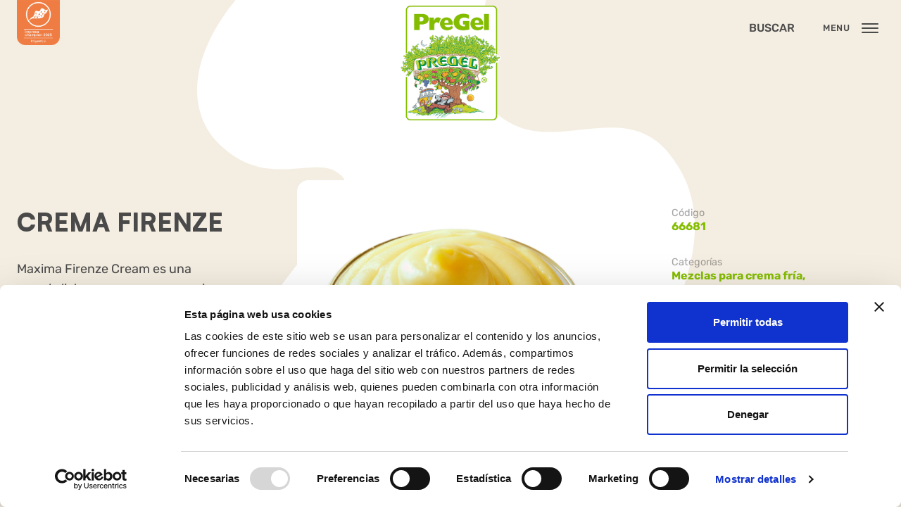

--- FILE ---
content_type: text/html; charset=UTF-8
request_url: https://pregel.it/es/prodotto/crema-firenze/
body_size: 20441
content:

<!-- <div class="woocommerce-page">
    <div class="container mx-auto px-4"> -->
            <!-- </div>
</div> -->

    
        



<!doctype html>
<html lang="es-ES">
<head>
    <meta charset="UTF-8" />
    <meta http-equiv="Content-Type" content="text/html; charset=UTF-8" />
    <meta http-equiv="X-UA-Compatible" content="IE=edge">
    <meta name="viewport" content="width=device-width, initial-scale=1">
    <link rel="author" href="https://pregel.it/wp-content/themes/PreGel-Theme/humans.txt" />
    <link rel="pingback" href="https://pregel.it/xmlrpc.php" />
    <link rel="profile" href="http://gmpg.org/xfn/11">

    <script type="text/javascript" data-cookieconsent="ignore">
	window.dataLayer = window.dataLayer || [];

	function gtag() {
		dataLayer.push(arguments);
	}

	gtag("consent", "default", {
		ad_personalization: "denied",
		ad_storage: "denied",
		ad_user_data: "denied",
		analytics_storage: "denied",
		functionality_storage: "denied",
		personalization_storage: "denied",
		security_storage: "granted",
		wait_for_update: 500,
	});
	gtag("set", "ads_data_redaction", true);
	</script>
<script type="text/javascript"
		id="Cookiebot"
		src="https://consent.cookiebot.com/uc.js"
		data-implementation="wp"
		data-cbid="fc402ee6-ddb7-44bf-8561-6370b2b71e7c"
						data-culture="ES"
				data-blockingmode="auto"
	></script>
<meta name='robots' content='index, follow, max-image-preview:large, max-snippet:-1, max-video-preview:-1' />
<link rel="alternate" href="https://pregel.it/prodotto/crema-firenze/" hreflang="it" />
<link rel="alternate" href="https://pregel.it/en/product/firenze-cream/" hreflang="en-IT" />
<link rel="alternate" href="https://pregel.it/de/prodotto/crema-firenze/" hreflang="de" />
<link rel="alternate" href="https://pregel.it/pl/prodotto/crema-firenze/" hreflang="pl" />
<link rel="alternate" href="https://pregel.it/el/prodotto/firenze-cream/" hreflang="el" />
<link rel="alternate" href="https://pregel.it/es/prodotto/crema-firenze/" hreflang="es" />
<link rel="alternate" href="https://pregel.it/engb/prodotto/firenze-cream/" hreflang="en-GB" />
<link rel="alternate" href="https://pregel.it/fr/prodotto/crema-firenze/" hreflang="fr" />
<link rel="alternate" href="https://pregel.it/hu/prodotto/firenze-cream/" hreflang="hu" />
<link rel="alternate" href="https://pregel.it/cs/prodotto/crema-firenze/" hreflang="cs" />

	<!-- This site is optimized with the Yoast SEO plugin v26.8 - https://yoast.com/product/yoast-seo-wordpress/ -->
	<title>CREMA FIRENZE - PreGel</title>
	<link rel="canonical" href="https://pregel.it/es/prodotto/crema-firenze/" />
	<meta property="og:locale" content="es_ES" />
	<meta property="og:locale:alternate" content="it_IT" />
	<meta property="og:locale:alternate" content="" />
	<meta property="og:locale:alternate" content="de_DE" />
	<meta property="og:locale:alternate" content="pl_PL" />
	<meta property="og:locale:alternate" content="el_GR" />
	<meta property="og:locale:alternate" content="en_GB" />
	<meta property="og:locale:alternate" content="fr_FR" />
	<meta property="og:locale:alternate" content="hu_HU" />
	<meta property="og:locale:alternate" content="cs_CZ" />
	<meta property="og:type" content="article" />
	<meta property="og:title" content="CREMA FIRENZE - PreGel" />
	<meta property="og:description" content="Maxima Firenze Cream es una mezcla lista para preparar una rica crema pastelera con el método de preparación en frío: el relleno perfecto para dulces o tartas y pasteles para cualquier ocasión. ¿Por qué elegir Firenze Cream Mix? Crema pastelera rápida y fácil de preparar en frío. Apta para cocinar, en cuyo caso se recomienda [&hellip;]" />
	<meta property="og:url" content="https://pregel.it/es/prodotto/crema-firenze/" />
	<meta property="og:site_name" content="PreGel" />
	<meta property="article:publisher" content="https://www.facebook.com/pregelspa/" />
	<meta property="article:modified_time" content="2025-07-21T07:31:16+00:00" />
	<meta property="og:image" content="https://pregel.it/wp-content/uploads/MAXIMA-CREMA-FIRENZE-66681.jpg" />
	<meta property="og:image:width" content="1000" />
	<meta property="og:image:height" content="1000" />
	<meta property="og:image:type" content="image/jpeg" />
	<meta name="twitter:card" content="summary_large_image" />
	<script type="application/ld+json" class="yoast-schema-graph">{"@context":"https://schema.org","@graph":[{"@type":"WebPage","@id":"https://pregel.it/es/prodotto/crema-firenze/","url":"https://pregel.it/es/prodotto/crema-firenze/","name":"CREMA FIRENZE - PreGel","isPartOf":{"@id":"https://pregel.it/es/inicio/#website"},"primaryImageOfPage":{"@id":"https://pregel.it/es/prodotto/crema-firenze/#primaryimage"},"image":{"@id":"https://pregel.it/es/prodotto/crema-firenze/#primaryimage"},"thumbnailUrl":"https://pregel.it/wp-content/uploads/MAXIMA-CREMA-FIRENZE-66681.jpg","datePublished":"2022-12-14T08:42:48+00:00","dateModified":"2025-07-21T07:31:16+00:00","breadcrumb":{"@id":"https://pregel.it/es/prodotto/crema-firenze/#breadcrumb"},"inLanguage":"es","potentialAction":[{"@type":"ReadAction","target":["https://pregel.it/es/prodotto/crema-firenze/"]}]},{"@type":"ImageObject","inLanguage":"es","@id":"https://pregel.it/es/prodotto/crema-firenze/#primaryimage","url":"https://pregel.it/wp-content/uploads/MAXIMA-CREMA-FIRENZE-66681.jpg","contentUrl":"https://pregel.it/wp-content/uploads/MAXIMA-CREMA-FIRENZE-66681.jpg","width":1000,"height":1000},{"@type":"BreadcrumbList","@id":"https://pregel.it/es/prodotto/crema-firenze/#breadcrumb","itemListElement":[{"@type":"ListItem","position":1,"name":"Home","item":"https://pregel.it/es/inicio/"},{"@type":"ListItem","position":2,"name":"Prodotti","item":"https://pregel.it/es/shop/"},{"@type":"ListItem","position":3,"name":"CREMA FIRENZE"}]},{"@type":"WebSite","@id":"https://pregel.it/es/inicio/#website","url":"https://pregel.it/es/inicio/","name":"PreGel","description":"","publisher":{"@id":"https://pregel.it/es/inicio/#organization"},"potentialAction":[{"@type":"SearchAction","target":{"@type":"EntryPoint","urlTemplate":"https://pregel.it/es/inicio/?s={search_term_string}"},"query-input":{"@type":"PropertyValueSpecification","valueRequired":true,"valueName":"search_term_string"}}],"inLanguage":"es"},{"@type":"Organization","@id":"https://pregel.it/es/inicio/#organization","name":"PreGel Spa","url":"https://pregel.it/es/inicio/","logo":{"@type":"ImageObject","inLanguage":"es","@id":"https://pregel.it/es/inicio/#/schema/logo/image/","url":"https://pregel.it/wp-content/uploads/2021_LogoPregelVerde-RGB-ORO-1.png","contentUrl":"https://pregel.it/wp-content/uploads/2021_LogoPregelVerde-RGB-ORO-1.png","width":816,"height":923,"caption":"PreGel Spa"},"image":{"@id":"https://pregel.it/es/inicio/#/schema/logo/image/"},"sameAs":["https://www.facebook.com/pregelspa/","https://www.instagram.com/pregel_spa/?hl=it","https://it.linkedin.com/company/pregel-spa","https://www.youtube.com/channel/UCk0Z5Mg2ng8vCIK1jY7ptNQ"]}]}</script>
	<!-- / Yoast SEO plugin. -->


<link rel='dns-prefetch' href='//unpkg.com' />
<link rel='dns-prefetch' href='//cdn.jsdelivr.net' />
<link rel="alternate" type="application/rss+xml" title="PreGel &raquo; Feed" href="https://pregel.it/es/feed/" />
<link rel="alternate" title="oEmbed (JSON)" type="application/json+oembed" href="https://pregel.it/wp-json/oembed/1.0/embed?url=https%3A%2F%2Fpregel.it%2Fes%2Fprodotto%2Fcrema-firenze%2F&#038;lang=es" />
<link rel="alternate" title="oEmbed (XML)" type="text/xml+oembed" href="https://pregel.it/wp-json/oembed/1.0/embed?url=https%3A%2F%2Fpregel.it%2Fes%2Fprodotto%2Fcrema-firenze%2F&#038;format=xml&#038;lang=es" />
<style id='wp-img-auto-sizes-contain-inline-css' type='text/css'>
img:is([sizes=auto i],[sizes^="auto," i]){contain-intrinsic-size:3000px 1500px}
/*# sourceURL=wp-img-auto-sizes-contain-inline-css */
</style>
<link rel='stylesheet' id='wpfd-modal-css' href='https://pregel.it/wp-content/plugins/wp-file-download/app/admin/assets/css/leanmodal.css?ver=6.9' type='text/css' media='all' />
<link rel='stylesheet' id='wpfd-elementor-widget-style-css' href='https://pregel.it/wp-content/plugins/wp-file-download/app/includes/elementor/assets/css/elementor.widgets.css?ver=6.2.12' type='text/css' media='all' />
<link rel='stylesheet' id='wpfd-jquery-tagit-css' href='https://pregel.it/wp-content/plugins/wp-file-download/app/admin/assets/css/jquery.tagit.css?ver=6.9' type='text/css' media='all' />
<link rel='stylesheet' id='wpfd-daterangepicker-style-css' href='https://pregel.it/wp-content/plugins/wp-file-download/app/admin/assets/ui/css/daterangepicker.css?ver=6.2.12' type='text/css' media='all' />
<link rel='stylesheet' id='wpfd-chosen-style-css' href='https://pregel.it/wp-content/plugins/wp-file-download/app/admin/assets/css/chosen.css?ver=6.2.12' type='text/css' media='all' />
<link rel='stylesheet' id='wpfd-jquery-qtip-style-css' href='https://pregel.it/wp-content/plugins/wp-file-download/app/admin/assets/ui/css/jquery.qtip.css?ver=6.2.12' type='text/css' media='all' />
<link rel='stylesheet' id='wpfd-elementor-widget-dark-style-css' href='https://pregel.it/wp-content/plugins/wp-file-download/app/includes/elementor/assets/css/elementor.dark.css?ver=3.34.2' type='text/css' media='(prefers-color-scheme: dark)' />
<link rel='stylesheet' id='wpfd-elementor-widget-light-style-css' href='https://pregel.it/wp-content/plugins/wp-file-download/app/includes/elementor/assets/css/elementor.light.css?ver=3.34.2' type='text/css' media='(prefers-color-scheme: light)' />
<link rel='stylesheet' id='wp-block-library-css' href='https://pregel.it/wp-includes/css/dist/block-library/style.min.css?ver=6.9' type='text/css' media='all' />
<style id='classic-theme-styles-inline-css' type='text/css'>
/*! This file is auto-generated */
.wp-block-button__link{color:#fff;background-color:#32373c;border-radius:9999px;box-shadow:none;text-decoration:none;padding:calc(.667em + 2px) calc(1.333em + 2px);font-size:1.125em}.wp-block-file__button{background:#32373c;color:#fff;text-decoration:none}
/*# sourceURL=/wp-includes/css/classic-themes.min.css */
</style>
<style id='global-styles-inline-css' type='text/css'>
:root{--wp--preset--aspect-ratio--square: 1;--wp--preset--aspect-ratio--4-3: 4/3;--wp--preset--aspect-ratio--3-4: 3/4;--wp--preset--aspect-ratio--3-2: 3/2;--wp--preset--aspect-ratio--2-3: 2/3;--wp--preset--aspect-ratio--16-9: 16/9;--wp--preset--aspect-ratio--9-16: 9/16;--wp--preset--color--black: #000000;--wp--preset--color--cyan-bluish-gray: #abb8c3;--wp--preset--color--white: #ffffff;--wp--preset--color--pale-pink: #f78da7;--wp--preset--color--vivid-red: #cf2e2e;--wp--preset--color--luminous-vivid-orange: #ff6900;--wp--preset--color--luminous-vivid-amber: #fcb900;--wp--preset--color--light-green-cyan: #7bdcb5;--wp--preset--color--vivid-green-cyan: #00d084;--wp--preset--color--pale-cyan-blue: #8ed1fc;--wp--preset--color--vivid-cyan-blue: #0693e3;--wp--preset--color--vivid-purple: #9b51e0;--wp--preset--gradient--vivid-cyan-blue-to-vivid-purple: linear-gradient(135deg,rgb(6,147,227) 0%,rgb(155,81,224) 100%);--wp--preset--gradient--light-green-cyan-to-vivid-green-cyan: linear-gradient(135deg,rgb(122,220,180) 0%,rgb(0,208,130) 100%);--wp--preset--gradient--luminous-vivid-amber-to-luminous-vivid-orange: linear-gradient(135deg,rgb(252,185,0) 0%,rgb(255,105,0) 100%);--wp--preset--gradient--luminous-vivid-orange-to-vivid-red: linear-gradient(135deg,rgb(255,105,0) 0%,rgb(207,46,46) 100%);--wp--preset--gradient--very-light-gray-to-cyan-bluish-gray: linear-gradient(135deg,rgb(238,238,238) 0%,rgb(169,184,195) 100%);--wp--preset--gradient--cool-to-warm-spectrum: linear-gradient(135deg,rgb(74,234,220) 0%,rgb(151,120,209) 20%,rgb(207,42,186) 40%,rgb(238,44,130) 60%,rgb(251,105,98) 80%,rgb(254,248,76) 100%);--wp--preset--gradient--blush-light-purple: linear-gradient(135deg,rgb(255,206,236) 0%,rgb(152,150,240) 100%);--wp--preset--gradient--blush-bordeaux: linear-gradient(135deg,rgb(254,205,165) 0%,rgb(254,45,45) 50%,rgb(107,0,62) 100%);--wp--preset--gradient--luminous-dusk: linear-gradient(135deg,rgb(255,203,112) 0%,rgb(199,81,192) 50%,rgb(65,88,208) 100%);--wp--preset--gradient--pale-ocean: linear-gradient(135deg,rgb(255,245,203) 0%,rgb(182,227,212) 50%,rgb(51,167,181) 100%);--wp--preset--gradient--electric-grass: linear-gradient(135deg,rgb(202,248,128) 0%,rgb(113,206,126) 100%);--wp--preset--gradient--midnight: linear-gradient(135deg,rgb(2,3,129) 0%,rgb(40,116,252) 100%);--wp--preset--font-size--small: 13px;--wp--preset--font-size--medium: 20px;--wp--preset--font-size--large: 36px;--wp--preset--font-size--x-large: 42px;--wp--preset--spacing--20: 0.44rem;--wp--preset--spacing--30: 0.67rem;--wp--preset--spacing--40: 1rem;--wp--preset--spacing--50: 1.5rem;--wp--preset--spacing--60: 2.25rem;--wp--preset--spacing--70: 3.38rem;--wp--preset--spacing--80: 5.06rem;--wp--preset--shadow--natural: 6px 6px 9px rgba(0, 0, 0, 0.2);--wp--preset--shadow--deep: 12px 12px 50px rgba(0, 0, 0, 0.4);--wp--preset--shadow--sharp: 6px 6px 0px rgba(0, 0, 0, 0.2);--wp--preset--shadow--outlined: 6px 6px 0px -3px rgb(255, 255, 255), 6px 6px rgb(0, 0, 0);--wp--preset--shadow--crisp: 6px 6px 0px rgb(0, 0, 0);}:where(.is-layout-flex){gap: 0.5em;}:where(.is-layout-grid){gap: 0.5em;}body .is-layout-flex{display: flex;}.is-layout-flex{flex-wrap: wrap;align-items: center;}.is-layout-flex > :is(*, div){margin: 0;}body .is-layout-grid{display: grid;}.is-layout-grid > :is(*, div){margin: 0;}:where(.wp-block-columns.is-layout-flex){gap: 2em;}:where(.wp-block-columns.is-layout-grid){gap: 2em;}:where(.wp-block-post-template.is-layout-flex){gap: 1.25em;}:where(.wp-block-post-template.is-layout-grid){gap: 1.25em;}.has-black-color{color: var(--wp--preset--color--black) !important;}.has-cyan-bluish-gray-color{color: var(--wp--preset--color--cyan-bluish-gray) !important;}.has-white-color{color: var(--wp--preset--color--white) !important;}.has-pale-pink-color{color: var(--wp--preset--color--pale-pink) !important;}.has-vivid-red-color{color: var(--wp--preset--color--vivid-red) !important;}.has-luminous-vivid-orange-color{color: var(--wp--preset--color--luminous-vivid-orange) !important;}.has-luminous-vivid-amber-color{color: var(--wp--preset--color--luminous-vivid-amber) !important;}.has-light-green-cyan-color{color: var(--wp--preset--color--light-green-cyan) !important;}.has-vivid-green-cyan-color{color: var(--wp--preset--color--vivid-green-cyan) !important;}.has-pale-cyan-blue-color{color: var(--wp--preset--color--pale-cyan-blue) !important;}.has-vivid-cyan-blue-color{color: var(--wp--preset--color--vivid-cyan-blue) !important;}.has-vivid-purple-color{color: var(--wp--preset--color--vivid-purple) !important;}.has-black-background-color{background-color: var(--wp--preset--color--black) !important;}.has-cyan-bluish-gray-background-color{background-color: var(--wp--preset--color--cyan-bluish-gray) !important;}.has-white-background-color{background-color: var(--wp--preset--color--white) !important;}.has-pale-pink-background-color{background-color: var(--wp--preset--color--pale-pink) !important;}.has-vivid-red-background-color{background-color: var(--wp--preset--color--vivid-red) !important;}.has-luminous-vivid-orange-background-color{background-color: var(--wp--preset--color--luminous-vivid-orange) !important;}.has-luminous-vivid-amber-background-color{background-color: var(--wp--preset--color--luminous-vivid-amber) !important;}.has-light-green-cyan-background-color{background-color: var(--wp--preset--color--light-green-cyan) !important;}.has-vivid-green-cyan-background-color{background-color: var(--wp--preset--color--vivid-green-cyan) !important;}.has-pale-cyan-blue-background-color{background-color: var(--wp--preset--color--pale-cyan-blue) !important;}.has-vivid-cyan-blue-background-color{background-color: var(--wp--preset--color--vivid-cyan-blue) !important;}.has-vivid-purple-background-color{background-color: var(--wp--preset--color--vivid-purple) !important;}.has-black-border-color{border-color: var(--wp--preset--color--black) !important;}.has-cyan-bluish-gray-border-color{border-color: var(--wp--preset--color--cyan-bluish-gray) !important;}.has-white-border-color{border-color: var(--wp--preset--color--white) !important;}.has-pale-pink-border-color{border-color: var(--wp--preset--color--pale-pink) !important;}.has-vivid-red-border-color{border-color: var(--wp--preset--color--vivid-red) !important;}.has-luminous-vivid-orange-border-color{border-color: var(--wp--preset--color--luminous-vivid-orange) !important;}.has-luminous-vivid-amber-border-color{border-color: var(--wp--preset--color--luminous-vivid-amber) !important;}.has-light-green-cyan-border-color{border-color: var(--wp--preset--color--light-green-cyan) !important;}.has-vivid-green-cyan-border-color{border-color: var(--wp--preset--color--vivid-green-cyan) !important;}.has-pale-cyan-blue-border-color{border-color: var(--wp--preset--color--pale-cyan-blue) !important;}.has-vivid-cyan-blue-border-color{border-color: var(--wp--preset--color--vivid-cyan-blue) !important;}.has-vivid-purple-border-color{border-color: var(--wp--preset--color--vivid-purple) !important;}.has-vivid-cyan-blue-to-vivid-purple-gradient-background{background: var(--wp--preset--gradient--vivid-cyan-blue-to-vivid-purple) !important;}.has-light-green-cyan-to-vivid-green-cyan-gradient-background{background: var(--wp--preset--gradient--light-green-cyan-to-vivid-green-cyan) !important;}.has-luminous-vivid-amber-to-luminous-vivid-orange-gradient-background{background: var(--wp--preset--gradient--luminous-vivid-amber-to-luminous-vivid-orange) !important;}.has-luminous-vivid-orange-to-vivid-red-gradient-background{background: var(--wp--preset--gradient--luminous-vivid-orange-to-vivid-red) !important;}.has-very-light-gray-to-cyan-bluish-gray-gradient-background{background: var(--wp--preset--gradient--very-light-gray-to-cyan-bluish-gray) !important;}.has-cool-to-warm-spectrum-gradient-background{background: var(--wp--preset--gradient--cool-to-warm-spectrum) !important;}.has-blush-light-purple-gradient-background{background: var(--wp--preset--gradient--blush-light-purple) !important;}.has-blush-bordeaux-gradient-background{background: var(--wp--preset--gradient--blush-bordeaux) !important;}.has-luminous-dusk-gradient-background{background: var(--wp--preset--gradient--luminous-dusk) !important;}.has-pale-ocean-gradient-background{background: var(--wp--preset--gradient--pale-ocean) !important;}.has-electric-grass-gradient-background{background: var(--wp--preset--gradient--electric-grass) !important;}.has-midnight-gradient-background{background: var(--wp--preset--gradient--midnight) !important;}.has-small-font-size{font-size: var(--wp--preset--font-size--small) !important;}.has-medium-font-size{font-size: var(--wp--preset--font-size--medium) !important;}.has-large-font-size{font-size: var(--wp--preset--font-size--large) !important;}.has-x-large-font-size{font-size: var(--wp--preset--font-size--x-large) !important;}
:where(.wp-block-post-template.is-layout-flex){gap: 1.25em;}:where(.wp-block-post-template.is-layout-grid){gap: 1.25em;}
:where(.wp-block-term-template.is-layout-flex){gap: 1.25em;}:where(.wp-block-term-template.is-layout-grid){gap: 1.25em;}
:where(.wp-block-columns.is-layout-flex){gap: 2em;}:where(.wp-block-columns.is-layout-grid){gap: 2em;}
:root :where(.wp-block-pullquote){font-size: 1.5em;line-height: 1.6;}
/*# sourceURL=global-styles-inline-css */
</style>
<link rel='stylesheet' id='mailup-css' href='https://pregel.it/wp-content/plugins/mailup-email-and-newsletter-subscription-form/public/css/mailup-public.css?ver=1.2.7' type='text/css' media='all' />
<link rel='stylesheet' id='photoswipe-css' href='https://pregel.it/wp-content/plugins/woocommerce/assets/css/photoswipe/photoswipe.min.css?ver=10.4.3' type='text/css' media='all' />
<link rel='stylesheet' id='photoswipe-default-skin-css' href='https://pregel.it/wp-content/plugins/woocommerce/assets/css/photoswipe/default-skin/default-skin.min.css?ver=10.4.3' type='text/css' media='all' />
<style id='woocommerce-inline-inline-css' type='text/css'>
.woocommerce form .form-row .required { visibility: visible; }
/*# sourceURL=woocommerce-inline-inline-css */
</style>
<link rel='stylesheet' id='dashicons-css' href='https://pregel.it/wp-includes/css/dashicons.min.css?ver=6.9' type='text/css' media='all' />
<link rel='stylesheet' id='pregel-style-css' href='https://pregel.it/wp-content/themes/PreGel-Theme/public/css/site.css?ver=1769048812' type='text/css' media='all' />
<link rel='stylesheet' id='pregel-form-optimization-css' href='https://pregel.it/wp-content/themes/PreGel-Theme/public/css/form-optimization.css?ver=1769048812' type='text/css' media='all' />
<link rel='stylesheet' id='pregel-itc-css' href='https://pregel.it/wp-content/themes/PreGel-Theme/public/css/custom-itc.css?ver=1769048812' type='text/css' media='all' />
<link rel='stylesheet' id='swiper-css-css' href='https://unpkg.com/swiper@8/swiper-bundle.min.css?ver=8.0.0' type='text/css' media='all' />
<link rel='stylesheet' id='dflip-style-css' href='https://pregel.it/wp-content/plugins/3d-flipbook-dflip-lite/assets/css/dflip.min.css?ver=2.4.20' type='text/css' media='all' />
<script type="text/javascript" src="https://pregel.it/wp-includes/js/jquery/jquery.min.js?ver=3.7.1" id="jquery-core-js"></script>
<script type="text/javascript" src="https://pregel.it/wp-includes/js/jquery/jquery-migrate.min.js?ver=3.4.1" id="jquery-migrate-js"></script>
<script type="text/javascript" src="https://pregel.it/wp-content/plugins/wp-file-download/app/admin/assets/js/jquery.leanModal.min.js?ver=6.9" id="wpfd-modal-js"></script>
<script type="text/javascript" id="wpfd-elementor-js-extra">
/* <![CDATA[ */
var wpfd_elemetor_vars = {"dir":"https://pregel.it/wp-content/plugins/wp-file-download/"};
//# sourceURL=wpfd-elementor-js-extra
/* ]]> */
</script>
<script type="text/javascript" src="https://pregel.it/wp-content/plugins/wp-file-download/app/includes/elementor/assets/js/jquery.elementor.js?ver=6.9" id="wpfd-elementor-js"></script>
<script type="text/javascript" src="https://pregel.it/wp-includes/js/jquery/ui/core.min.js?ver=1.13.3" id="jquery-ui-core-js"></script>
<script type="text/javascript" src="https://pregel.it/wp-includes/js/jquery/ui/menu.min.js?ver=1.13.3" id="jquery-ui-menu-js"></script>
<script type="text/javascript" src="https://pregel.it/wp-includes/js/dist/dom-ready.min.js?ver=f77871ff7694fffea381" id="wp-dom-ready-js"></script>
<script type="text/javascript" src="https://pregel.it/wp-includes/js/dist/hooks.min.js?ver=dd5603f07f9220ed27f1" id="wp-hooks-js"></script>
<script type="text/javascript" src="https://pregel.it/wp-includes/js/dist/i18n.min.js?ver=c26c3dc7bed366793375" id="wp-i18n-js"></script>
<script type="text/javascript" id="wp-i18n-js-after">
/* <![CDATA[ */
wp.i18n.setLocaleData( { 'text direction\u0004ltr': [ 'ltr' ] } );
//# sourceURL=wp-i18n-js-after
/* ]]> */
</script>
<script type="text/javascript" id="wp-a11y-js-translations">
/* <![CDATA[ */
( function( domain, translations ) {
	var localeData = translations.locale_data[ domain ] || translations.locale_data.messages;
	localeData[""].domain = domain;
	wp.i18n.setLocaleData( localeData, domain );
} )( "default", {"translation-revision-date":"2026-01-07 19:47:18+0000","generator":"GlotPress\/4.0.3","domain":"messages","locale_data":{"messages":{"":{"domain":"messages","plural-forms":"nplurals=2; plural=n != 1;","lang":"es"},"Notifications":["Avisos"]}},"comment":{"reference":"wp-includes\/js\/dist\/a11y.js"}} );
//# sourceURL=wp-a11y-js-translations
/* ]]> */
</script>
<script type="text/javascript" src="https://pregel.it/wp-includes/js/dist/a11y.min.js?ver=cb460b4676c94bd228ed" id="wp-a11y-js"></script>
<script type="text/javascript" src="https://pregel.it/wp-includes/js/jquery/ui/autocomplete.min.js?ver=1.13.3" id="jquery-ui-autocomplete-js"></script>
<script type="text/javascript" src="https://pregel.it/wp-content/plugins/wp-file-download/app/admin/assets/js/jquery.tagit.js?ver=6.2.12" id="wpfd-jquery-tagit-js"></script>
<script type="text/javascript" src="https://pregel.it/wp-content/plugins/wp-file-download/app/admin/assets/ui/js/moment.min.js?ver=6.2.12" id="wpfd-moment-js"></script>
<script type="text/javascript" src="https://pregel.it/wp-content/plugins/wp-file-download/app/admin/assets/ui/js/daterangepicker.min.js?ver=6.2.12" id="wpfd-daterangepicker-js"></script>
<script type="text/javascript" src="https://pregel.it/wp-content/plugins/wp-file-download/app/admin/assets/js/chosen.jquery.min.js?ver=6.2.12" id="wpfd-chosen-js"></script>
<script type="text/javascript" id="wpfd-search_filter-js-extra">
/* <![CDATA[ */
var wpfdvars = {"downloadSelected":"","dateFormat":"DD-MM-YYYY","locale":"es","msg_search_box_placeholder":"Input tags here...","msg_file_category":"FILES CATEGORY","msg_filter_by_tags":"Filter by Tags","msg_no_tag_in_this_category_found":"No tags in this category found!","msg_to_date_greater_than_from_date":"The To date must be greater than the From date.","msg_overlap_date":"You have selected a date that has been overlapped with the previous date.","search_file_suggestion":"1","check_empty_key_search":"","verify_key_search":"1","translates":{"download_selected":"Download selected","msg_upload_file":"New File(s) uploaded with success!","msg_loading":"Please wait while your file(s) is uploaded!","msg_search_file_category_placeholder":"Search in file category...","msg_search_file_category_search":"Search","wpfd_all_categories":"All Categories"}};
//# sourceURL=wpfd-search_filter-js-extra
/* ]]> */
</script>
<script type="text/javascript" id="wpfd-search_filter-js-before">
/* <![CDATA[ */
var wpfdLocaleSettings = {
            "format": "DD-MM-YYYY",
            "separator": " - ",
            "applyLabel": "Apply",
            "cancelLabel": "Cancel",
            "fromLabel": "From",
            "toLabel": "To",
            "customRangeLabel": "Custom",
            "weekLabel": "W",
            "daysOfWeek": [
                "Su",
                "Mo",
                "Tu",
                "We",
                "Th",
                "Fr",
                "Sa",
            ],
            "monthNames": [
                "January",
                "February",
                "March",
                "April",
                "May",
                "June",
                "July",
                "August",
                "September",
                "October",
                "November",
                "December",
            ],
            "firstDay": 1,
        }
//# sourceURL=wpfd-search_filter-js-before
/* ]]> */
</script>
<script type="text/javascript" src="https://pregel.it/wp-content/plugins/wp-file-download/app/site/assets/js/search_filter.js?ver=6.2.12" id="wpfd-search_filter-js"></script>
<script type="text/javascript" id="wpfd-search_filter-js-after">
/* <![CDATA[ */
var wpfdajaxurl = "https://pregel.it/wp-admin/admin-ajax.php?juwpfisadmin=false&action=wpfd&"
//# sourceURL=wpfd-search_filter-js-after
/* ]]> */
</script>
<script type="text/javascript" src="https://pregel.it/wp-content/plugins/wp-file-download/app/admin/assets/ui/js/jquery.qtip.min.js?ver=6.2.12" id="wpfd-jquery-qtip-js"></script>
<script type="text/javascript" src="https://pregel.it/wp-content/plugins/wp-file-download/app/includes/elementor/assets/js/jquery.elementor.widgets.js?ver=6.2.12" id="jquery-elementor-widgets-js"></script>
<script type="text/javascript" src="https://pregel.it/wp-content/plugins/mailup-email-and-newsletter-subscription-form/admin/js/jquery.validate.min.js?ver=1.19.5" id="mailup_validate-js"></script>
<script type="text/javascript" src="https://pregel.it/wp-content/plugins/mailup-email-and-newsletter-subscription-form/admin/js/localization/messages_es.js?ver=1.19.5" id="mailup_validate_loc_es-js"></script>
<script type="text/javascript" id="mailup-js-extra">
/* <![CDATA[ */
var mailup_params = {"ajax_url":"https://pregel.it/wp-admin/admin-ajax.php","ajaxNonce":"acb195aabc"};
//# sourceURL=mailup-js-extra
/* ]]> */
</script>
<script type="text/javascript" src="https://pregel.it/wp-content/plugins/mailup-email-and-newsletter-subscription-form/public/js/mailup-public.js?ver=1.2.7" id="mailup-js"></script>
<script type="text/javascript" src="https://pregel.it/wp-content/plugins/woocommerce/assets/js/zoom/jquery.zoom.min.js?ver=1.7.21-wc.10.4.3" id="wc-zoom-js" defer="defer" data-wp-strategy="defer"></script>
<script type="text/javascript" src="https://pregel.it/wp-content/plugins/woocommerce/assets/js/flexslider/jquery.flexslider.min.js?ver=2.7.2-wc.10.4.3" id="wc-flexslider-js" defer="defer" data-wp-strategy="defer"></script>
<script type="text/javascript" src="https://pregel.it/wp-content/plugins/woocommerce/assets/js/photoswipe/photoswipe.min.js?ver=4.1.1-wc.10.4.3" id="wc-photoswipe-js" defer="defer" data-wp-strategy="defer"></script>
<script type="text/javascript" src="https://pregel.it/wp-content/plugins/woocommerce/assets/js/photoswipe/photoswipe-ui-default.min.js?ver=4.1.1-wc.10.4.3" id="wc-photoswipe-ui-default-js" defer="defer" data-wp-strategy="defer"></script>
<script type="text/javascript" src="https://pregel.it/wp-content/themes/PreGel-Theme/public/js/form-critical.js?ver=1769048812" id="pregel-form-critical-js"></script>
<link rel="https://api.w.org/" href="https://pregel.it/wp-json/" /><link rel="alternate" title="JSON" type="application/json" href="https://pregel.it/wp-json/wp/v2/product/11103" /><link rel="EditURI" type="application/rsd+xml" title="RSD" href="https://pregel.it/xmlrpc.php?rsd" />
<link rel='shortlink' href='https://pregel.it/?p=11103' />
<style id="wpfd_custom_css"></style>	<noscript><style>.woocommerce-product-gallery{ opacity: 1 !important; }</style></noscript>
	<meta name="generator" content="Elementor 3.34.2; features: e_font_icon_svg, additional_custom_breakpoints; settings: css_print_method-external, google_font-enabled, font_display-swap">
			<style>
				.e-con.e-parent:nth-of-type(n+4):not(.e-lazyloaded):not(.e-no-lazyload),
				.e-con.e-parent:nth-of-type(n+4):not(.e-lazyloaded):not(.e-no-lazyload) * {
					background-image: none !important;
				}
				@media screen and (max-height: 1024px) {
					.e-con.e-parent:nth-of-type(n+3):not(.e-lazyloaded):not(.e-no-lazyload),
					.e-con.e-parent:nth-of-type(n+3):not(.e-lazyloaded):not(.e-no-lazyload) * {
						background-image: none !important;
					}
				}
				@media screen and (max-height: 640px) {
					.e-con.e-parent:nth-of-type(n+2):not(.e-lazyloaded):not(.e-no-lazyload),
					.e-con.e-parent:nth-of-type(n+2):not(.e-lazyloaded):not(.e-no-lazyload) * {
						background-image: none !important;
					}
				}
			</style>
			<link rel="icon" href="https://pregel.it/wp-content/uploads/cropped-favicon_2-32x32.png" sizes="32x32" />
<link rel="icon" href="https://pregel.it/wp-content/uploads/cropped-favicon_2-192x192.png" sizes="192x192" />
<link rel="apple-touch-icon" href="https://pregel.it/wp-content/uploads/cropped-favicon_2-180x180.png" />
<meta name="msapplication-TileImage" content="https://pregel.it/wp-content/uploads/cropped-favicon_2-270x270.png" />

    <!-- Theme styles -->
    <link rel="stylesheet" href="https://pregel.it/wp-content/themes/PreGel-Theme/style.css">

    
<!-- Google Analytics Template Part - LOADED -->
<!-- Google Analytics: NO CODE CONFIGURED IN ACF (field: services > google_analytics) -->

    </head>

<body class="wp-singular product-template-default single single-product postid-11103 wp-custom-logo wp-theme-PreGel-Theme theme-PreGel-Theme woocommerce woocommerce-page woocommerce-no-js elementor-default elementor-kit-12830">
    <main id="website" class="min-h-screen flex flex-col">
        
<header
    class="navbar fixed inset-x-0 top-0 text-grey-900 py-2 px-4 sm:px-6 z-50 print:hidden transition-all duration-300"
    x-data="navbar"
    :class="{ 'scrolling': scrolling() }"
    @keyup.escape="close"
    @click.outside="close"
>
    <div class="h-16 grid grid-cols-3 gap-8">
        <div class="flex justify-start space-x-4 sm:space-x-5">
                                                <a
                        href="https://pregel.it/es/nuestra-empresa/certificaciones/"
                        title=""
                        target=""
                    >
                                        <img
                            src="https://pregel.it/wp-content/uploads/Badge-arancio.png"
                            alt="Impresa Champion 2025"
                            class="-translate-y-2 max-h-16 rounded-b-xl transition-all duration-300"
                        >
                                    </a>
                            
            <div
    class="self-center"
    x-data="sites"
    @keyup.escape="close"
    x-cloak
>
    <button
        class="flex items-center p-2 space-x-4 focus:outline-none"
        @click="open"
    >
        <svg width="20" height="20" viewBox="0 0 20 20" fill="currentColor" xmlns="http://www.w3.org/2000/svg">
            <path fill-rule="evenodd" clip-rule="evenodd" d="M0 10.04C0 15.5018 4.49821 20 10.04 20C15.5018 20 20 15.5018 20 10.04C20 4.49786 15.5018 0 10.04 0C4.49786 0 0 4.49821 0 10.04ZM10.04 1.44571C11.4055 1.44571 12.289 4.41754 12.53 5.54214H7.46961C7.71054 4.41771 8.59404 1.44571 10.0399 1.44571H10.04ZM13.0118 10.04C13.0118 11.0039 12.9315 12.0481 12.8512 13.0118H7.22875C7.06817 12.048 6.98781 11.0037 6.98781 10.04C6.98781 8.99579 7.06817 8.03189 7.22875 6.98782H12.8512C12.9316 8.03204 13.0118 8.99593 13.0118 10.04ZM18.0722 7.14839C18.4738 8.03189 18.6344 8.99579 18.6344 10.04C18.6344 11.0842 18.3935 11.9678 18.0722 13.0118H14.2168C14.3774 12.048 14.4578 11.0037 14.4578 10.04C14.4578 8.99579 14.3774 8.03189 14.2168 6.98782H18.0722V7.14839ZM10.04 18.6345C8.59432 18.6345 7.71064 15.5823 7.46972 14.4577H12.5301C12.2891 15.5821 11.4056 18.6345 10.0401 18.6345H10.04ZM5.78289 13.012H1.92754V12.8514C1.60625 11.9679 1.44568 11.004 1.44568 10.0401C1.44568 8.91571 1.60625 8.03203 1.92754 6.98796H5.78289C5.62232 8.03218 5.54196 8.99607 5.54196 10.0401C5.54196 11.004 5.62232 12.0482 5.78289 13.012V13.012ZM2.65036 14.4577H6.02382C6.34511 15.9034 6.66639 16.8673 7.38932 18.2327C5.14029 17.3492 4.01586 16.4656 2.65039 14.4577H2.65036ZM13.9757 14.4577H17.3492L17.1886 14.779C15.9838 16.546 14.6183 17.4296 12.6904 18.2328C13.333 16.8673 13.6542 15.9034 13.9755 14.4578L13.9757 14.4577ZM17.3492 5.54196H13.9757C13.6544 4.09625 13.3331 3.13236 12.6906 1.84732C14.8593 2.73082 16.064 3.53411 17.3491 5.54196H17.3492ZM6.02382 5.54196H2.65036C3.9355 3.53386 5.14032 2.73071 7.38929 1.84732C6.66636 3.05211 6.34507 4.17671 6.02379 5.54196H6.02382Z" />
        </svg>

        <small class="hidden md:block font-medium">PreGel España</small>
    </button>

    <div
        id="sites-splash"
        class="fixed inset-0 z-[999] bg-black/75 flex flex-col"
        x-show="isOpen"
        x-transition.opacity.duration.300ms
        style="display: none;"
    >
        <div class="m-4 flex-1 overflow-auto rounded-lg md:rounded-xl bg-white">
            <div class="absolute -top-12 lg:-top-24 bottom-0 lg:-bottom-24 -right-24 z-[-1] text-beige-500/40">
                <!-- Leaf background decoration -->
                <svg class="w-full h-full" viewBox="0 0 100 100" fill="currentColor">
                    <path d="M50 10 C30 20, 20 40, 30 60 C40 80, 60 80, 70 60 C80 40, 70 20, 50 10 Z"/>
                </svg>
            </div>

            <div class="absolute top-2 right-2">
                <button
                    class="flex items-center p-6 space-x-4 text-gray-950"
                    @click="close"
                >
                    <small class="font-medium">Chiudi</small>
                    <span class="iconify" data-icon="mdi:close"></span>
                </button>
            </div>

            <div
                class="py-12 lg:py-24 text-gray-950"
                @click.self="close"
            >
                <div class="container">
                    <div class="max-w-8xl mx-auto flex flex-col lg:flex-row">
                        <div class="lg:w-1/3 mb-12">
                            <div class="sticky top-12">
                                <div class="title text-2xl md:text-4xl mb-8 lg:mb-10">
                                    Cambia Paese                                </div>

                                <div class="title text-lg md:text-xl">
                                    Stai navigando il sito:                                    <div class="mt-1">PreGel España</div>
                                </div>
                            </div>
                        </div>

                        <div class="flex-1 space-y-16">
                                                            <div>
                                    <div class="border-b border-gray-200 mb-8">
                                        <div class="title text-gray-950 text-lg md:text-2xl py-3">
                                            Europe                                        </div>
                                    </div>

                                    <div class="grid grid-cols-1 sm:grid-cols-2 lg:grid-cols-3 xl:grid-cols-4 gap-8 lg:gap-12">
                                                                                                                                    <div class="flex space-x-5">
                                                    <div class="flex-none text-brand-500 pt-1">
                                                        <svg width="20" height="20" viewBox="0 0 20 20" fill="currentColor" xmlns="http://www.w3.org/2000/svg">
                                                            <path fill-rule="evenodd" clip-rule="evenodd" d="M0 10.04C0 15.5018 4.49821 20 10.04 20C15.5018 20 20 15.5018 20 10.04C20 4.49786 15.5018 0 10.04 0C4.49786 0 0 4.49821 0 10.04ZM10.04 1.44571C11.4055 1.44571 12.289 4.41754 12.53 5.54214H7.46961C7.71054 4.41771 8.59404 1.44571 10.0399 1.44571H10.04ZM13.0118 10.04C13.0118 11.0039 12.9315 12.0481 12.8512 13.0118H7.22875C7.06817 12.048 6.98781 11.0037 6.98781 10.04C6.98781 8.99579 7.06817 8.03189 7.22875 6.98782H12.8512C12.9316 8.03204 13.0118 8.99593 13.0118 10.04ZM18.0722 7.14839C18.4738 8.03189 18.6344 8.99579 18.6344 10.04C18.6344 11.0842 18.3935 11.9678 18.0722 13.0118H14.2168C14.3774 12.048 14.4578 11.0037 14.4578 10.04C14.4578 8.99579 14.3774 8.03189 14.2168 6.98782H18.0722V7.14839ZM10.04 18.6345C8.59432 18.6345 7.71064 15.5823 7.46972 14.4577H12.5301C12.2891 15.5821 11.4056 18.6345 10.0401 18.6345H10.04ZM5.78289 13.012H1.92754V12.8514C1.60625 11.9679 1.44568 11.004 1.44568 10.0401C1.44568 8.91571 1.60625 8.03203 1.92754 6.98796H5.78289C5.62232 8.03218 5.54196 8.99607 5.54196 10.0401C5.54196 11.004 5.62232 12.0482 5.78289 13.012V13.012ZM2.65036 14.4577H6.02382C6.34511 15.9034 6.66639 16.8673 7.38932 18.2327C5.14029 17.3492 4.01586 16.4656 2.65039 14.4577H2.65036ZM13.9757 14.4577H17.3492L17.1886 14.779C15.9838 16.546 14.6183 17.4296 12.6904 18.2328C13.333 16.8673 13.6542 15.9034 13.9755 14.4578L13.9757 14.4577ZM17.3492 5.54196H13.9757C13.6544 4.09625 13.3331 3.13236 12.6906 1.84732C14.8593 2.73082 16.064 3.53411 17.3491 5.54196H17.3492ZM6.02382 5.54196H2.65036C3.9355 3.53386 5.14032 2.73071 7.38929 1.84732C6.66636 3.05211 6.34507 4.17671 6.02379 5.54196H6.02382Z" />
                                                        </svg>
                                                    </div>

                                                    <div class="flex flex-col items-start">
                                                                                                                                                                                                                                                    <a
                                                                    href="https://pregel.it/"
                                                                    class="text-lg md:text-xl font-medium text-gray-950 hover:underline"
                                                                    @click.prevent="go"
                                                                >
                                                                    Italia                                                                </a>
                                                                                                                                                                                            <a
                                                                    href="https://pregel.it/en/product/firenze-cream/"
                                                                    class="text-base opacity-75 italic hover:underline"
                                                                    @click.prevent="go"
                                                                >
                                                                    English                                                                </a>
                                                                                                                                                                        </div>
                                                </div>
                                                                                            <div class="flex space-x-5">
                                                    <div class="flex-none text-brand-500 pt-1">
                                                        <svg width="20" height="20" viewBox="0 0 20 20" fill="currentColor" xmlns="http://www.w3.org/2000/svg">
                                                            <path fill-rule="evenodd" clip-rule="evenodd" d="M0 10.04C0 15.5018 4.49821 20 10.04 20C15.5018 20 20 15.5018 20 10.04C20 4.49786 15.5018 0 10.04 0C4.49786 0 0 4.49821 0 10.04ZM10.04 1.44571C11.4055 1.44571 12.289 4.41754 12.53 5.54214H7.46961C7.71054 4.41771 8.59404 1.44571 10.0399 1.44571H10.04ZM13.0118 10.04C13.0118 11.0039 12.9315 12.0481 12.8512 13.0118H7.22875C7.06817 12.048 6.98781 11.0037 6.98781 10.04C6.98781 8.99579 7.06817 8.03189 7.22875 6.98782H12.8512C12.9316 8.03204 13.0118 8.99593 13.0118 10.04ZM18.0722 7.14839C18.4738 8.03189 18.6344 8.99579 18.6344 10.04C18.6344 11.0842 18.3935 11.9678 18.0722 13.0118H14.2168C14.3774 12.048 14.4578 11.0037 14.4578 10.04C14.4578 8.99579 14.3774 8.03189 14.2168 6.98782H18.0722V7.14839ZM10.04 18.6345C8.59432 18.6345 7.71064 15.5823 7.46972 14.4577H12.5301C12.2891 15.5821 11.4056 18.6345 10.0401 18.6345H10.04ZM5.78289 13.012H1.92754V12.8514C1.60625 11.9679 1.44568 11.004 1.44568 10.0401C1.44568 8.91571 1.60625 8.03203 1.92754 6.98796H5.78289C5.62232 8.03218 5.54196 8.99607 5.54196 10.0401C5.54196 11.004 5.62232 12.0482 5.78289 13.012V13.012ZM2.65036 14.4577H6.02382C6.34511 15.9034 6.66639 16.8673 7.38932 18.2327C5.14029 17.3492 4.01586 16.4656 2.65039 14.4577H2.65036ZM13.9757 14.4577H17.3492L17.1886 14.779C15.9838 16.546 14.6183 17.4296 12.6904 18.2328C13.333 16.8673 13.6542 15.9034 13.9755 14.4578L13.9757 14.4577ZM17.3492 5.54196H13.9757C13.6544 4.09625 13.3331 3.13236 12.6906 1.84732C14.8593 2.73082 16.064 3.53411 17.3491 5.54196H17.3492ZM6.02382 5.54196H2.65036C3.9355 3.53386 5.14032 2.73071 7.38929 1.84732C6.66636 3.05211 6.34507 4.17671 6.02379 5.54196H6.02382Z" />
                                                        </svg>
                                                    </div>

                                                    <div class="flex flex-col items-start">
                                                                                                                                                                                                                                                    <a
                                                                    href="https://pregel.it/de/prodotto/crema-firenze/"
                                                                    class="text-lg md:text-xl font-medium text-gray-950 hover:underline"
                                                                    @click.prevent="go"
                                                                >
                                                                    Deutschland - Austria                                                                </a>
                                                                                                                                                                        </div>
                                                </div>
                                                                                            <div class="flex space-x-5">
                                                    <div class="flex-none text-brand-500 pt-1">
                                                        <svg width="20" height="20" viewBox="0 0 20 20" fill="currentColor" xmlns="http://www.w3.org/2000/svg">
                                                            <path fill-rule="evenodd" clip-rule="evenodd" d="M0 10.04C0 15.5018 4.49821 20 10.04 20C15.5018 20 20 15.5018 20 10.04C20 4.49786 15.5018 0 10.04 0C4.49786 0 0 4.49821 0 10.04ZM10.04 1.44571C11.4055 1.44571 12.289 4.41754 12.53 5.54214H7.46961C7.71054 4.41771 8.59404 1.44571 10.0399 1.44571H10.04ZM13.0118 10.04C13.0118 11.0039 12.9315 12.0481 12.8512 13.0118H7.22875C7.06817 12.048 6.98781 11.0037 6.98781 10.04C6.98781 8.99579 7.06817 8.03189 7.22875 6.98782H12.8512C12.9316 8.03204 13.0118 8.99593 13.0118 10.04ZM18.0722 7.14839C18.4738 8.03189 18.6344 8.99579 18.6344 10.04C18.6344 11.0842 18.3935 11.9678 18.0722 13.0118H14.2168C14.3774 12.048 14.4578 11.0037 14.4578 10.04C14.4578 8.99579 14.3774 8.03189 14.2168 6.98782H18.0722V7.14839ZM10.04 18.6345C8.59432 18.6345 7.71064 15.5823 7.46972 14.4577H12.5301C12.2891 15.5821 11.4056 18.6345 10.0401 18.6345H10.04ZM5.78289 13.012H1.92754V12.8514C1.60625 11.9679 1.44568 11.004 1.44568 10.0401C1.44568 8.91571 1.60625 8.03203 1.92754 6.98796H5.78289C5.62232 8.03218 5.54196 8.99607 5.54196 10.0401C5.54196 11.004 5.62232 12.0482 5.78289 13.012V13.012ZM2.65036 14.4577H6.02382C6.34511 15.9034 6.66639 16.8673 7.38932 18.2327C5.14029 17.3492 4.01586 16.4656 2.65039 14.4577H2.65036ZM13.9757 14.4577H17.3492L17.1886 14.779C15.9838 16.546 14.6183 17.4296 12.6904 18.2328C13.333 16.8673 13.6542 15.9034 13.9755 14.4578L13.9757 14.4577ZM17.3492 5.54196H13.9757C13.6544 4.09625 13.3331 3.13236 12.6906 1.84732C14.8593 2.73082 16.064 3.53411 17.3491 5.54196H17.3492ZM6.02382 5.54196H2.65036C3.9355 3.53386 5.14032 2.73071 7.38929 1.84732C6.66636 3.05211 6.34507 4.17671 6.02379 5.54196H6.02382Z" />
                                                        </svg>
                                                    </div>

                                                    <div class="flex flex-col items-start">
                                                                                                                                                                                                                                                    <a
                                                                    href="https://pregel.it/fr/prodotto/crema-firenze/"
                                                                    class="text-lg md:text-xl font-medium text-gray-950 hover:underline"
                                                                    @click.prevent="go"
                                                                >
                                                                    France                                                                </a>
                                                                                                                                                                        </div>
                                                </div>
                                                                                            <div class="flex space-x-5">
                                                    <div class="flex-none text-brand-500 pt-1">
                                                        <svg width="20" height="20" viewBox="0 0 20 20" fill="currentColor" xmlns="http://www.w3.org/2000/svg">
                                                            <path fill-rule="evenodd" clip-rule="evenodd" d="M0 10.04C0 15.5018 4.49821 20 10.04 20C15.5018 20 20 15.5018 20 10.04C20 4.49786 15.5018 0 10.04 0C4.49786 0 0 4.49821 0 10.04ZM10.04 1.44571C11.4055 1.44571 12.289 4.41754 12.53 5.54214H7.46961C7.71054 4.41771 8.59404 1.44571 10.0399 1.44571H10.04ZM13.0118 10.04C13.0118 11.0039 12.9315 12.0481 12.8512 13.0118H7.22875C7.06817 12.048 6.98781 11.0037 6.98781 10.04C6.98781 8.99579 7.06817 8.03189 7.22875 6.98782H12.8512C12.9316 8.03204 13.0118 8.99593 13.0118 10.04ZM18.0722 7.14839C18.4738 8.03189 18.6344 8.99579 18.6344 10.04C18.6344 11.0842 18.3935 11.9678 18.0722 13.0118H14.2168C14.3774 12.048 14.4578 11.0037 14.4578 10.04C14.4578 8.99579 14.3774 8.03189 14.2168 6.98782H18.0722V7.14839ZM10.04 18.6345C8.59432 18.6345 7.71064 15.5823 7.46972 14.4577H12.5301C12.2891 15.5821 11.4056 18.6345 10.0401 18.6345H10.04ZM5.78289 13.012H1.92754V12.8514C1.60625 11.9679 1.44568 11.004 1.44568 10.0401C1.44568 8.91571 1.60625 8.03203 1.92754 6.98796H5.78289C5.62232 8.03218 5.54196 8.99607 5.54196 10.0401C5.54196 11.004 5.62232 12.0482 5.78289 13.012V13.012ZM2.65036 14.4577H6.02382C6.34511 15.9034 6.66639 16.8673 7.38932 18.2327C5.14029 17.3492 4.01586 16.4656 2.65039 14.4577H2.65036ZM13.9757 14.4577H17.3492L17.1886 14.779C15.9838 16.546 14.6183 17.4296 12.6904 18.2328C13.333 16.8673 13.6542 15.9034 13.9755 14.4578L13.9757 14.4577ZM17.3492 5.54196H13.9757C13.6544 4.09625 13.3331 3.13236 12.6906 1.84732C14.8593 2.73082 16.064 3.53411 17.3491 5.54196H17.3492ZM6.02382 5.54196H2.65036C3.9355 3.53386 5.14032 2.73071 7.38929 1.84732C6.66636 3.05211 6.34507 4.17671 6.02379 5.54196H6.02382Z" />
                                                        </svg>
                                                    </div>

                                                    <div class="flex flex-col items-start">
                                                                                                                                                                                                                                                    <a
                                                                    href="https://pregel.it/el/prodotto/firenze-cream/"
                                                                    class="text-lg md:text-xl font-medium text-gray-950 hover:underline"
                                                                    @click.prevent="go"
                                                                >
                                                                    Greece                                                                </a>
                                                                                                                                                                        </div>
                                                </div>
                                                                                            <div class="flex space-x-5">
                                                    <div class="flex-none text-brand-500 pt-1">
                                                        <svg width="20" height="20" viewBox="0 0 20 20" fill="currentColor" xmlns="http://www.w3.org/2000/svg">
                                                            <path fill-rule="evenodd" clip-rule="evenodd" d="M0 10.04C0 15.5018 4.49821 20 10.04 20C15.5018 20 20 15.5018 20 10.04C20 4.49786 15.5018 0 10.04 0C4.49786 0 0 4.49821 0 10.04ZM10.04 1.44571C11.4055 1.44571 12.289 4.41754 12.53 5.54214H7.46961C7.71054 4.41771 8.59404 1.44571 10.0399 1.44571H10.04ZM13.0118 10.04C13.0118 11.0039 12.9315 12.0481 12.8512 13.0118H7.22875C7.06817 12.048 6.98781 11.0037 6.98781 10.04C6.98781 8.99579 7.06817 8.03189 7.22875 6.98782H12.8512C12.9316 8.03204 13.0118 8.99593 13.0118 10.04ZM18.0722 7.14839C18.4738 8.03189 18.6344 8.99579 18.6344 10.04C18.6344 11.0842 18.3935 11.9678 18.0722 13.0118H14.2168C14.3774 12.048 14.4578 11.0037 14.4578 10.04C14.4578 8.99579 14.3774 8.03189 14.2168 6.98782H18.0722V7.14839ZM10.04 18.6345C8.59432 18.6345 7.71064 15.5823 7.46972 14.4577H12.5301C12.2891 15.5821 11.4056 18.6345 10.0401 18.6345H10.04ZM5.78289 13.012H1.92754V12.8514C1.60625 11.9679 1.44568 11.004 1.44568 10.0401C1.44568 8.91571 1.60625 8.03203 1.92754 6.98796H5.78289C5.62232 8.03218 5.54196 8.99607 5.54196 10.0401C5.54196 11.004 5.62232 12.0482 5.78289 13.012V13.012ZM2.65036 14.4577H6.02382C6.34511 15.9034 6.66639 16.8673 7.38932 18.2327C5.14029 17.3492 4.01586 16.4656 2.65039 14.4577H2.65036ZM13.9757 14.4577H17.3492L17.1886 14.779C15.9838 16.546 14.6183 17.4296 12.6904 18.2328C13.333 16.8673 13.6542 15.9034 13.9755 14.4578L13.9757 14.4577ZM17.3492 5.54196H13.9757C13.6544 4.09625 13.3331 3.13236 12.6906 1.84732C14.8593 2.73082 16.064 3.53411 17.3491 5.54196H17.3492ZM6.02382 5.54196H2.65036C3.9355 3.53386 5.14032 2.73071 7.38929 1.84732C6.66636 3.05211 6.34507 4.17671 6.02379 5.54196H6.02382Z" />
                                                        </svg>
                                                    </div>

                                                    <div class="flex flex-col items-start">
                                                                                                                                                                                                                                                    <a
                                                                    href="https://pregel.it/engb"
                                                                    class="text-lg md:text-xl font-medium text-gray-950 hover:underline"
                                                                    @click.prevent="go"
                                                                >
                                                                    United Kingdom                                                                </a>
                                                                                                                                                                        </div>
                                                </div>
                                                                                            <div class="flex space-x-5">
                                                    <div class="flex-none text-brand-500 pt-1">
                                                        <svg width="20" height="20" viewBox="0 0 20 20" fill="currentColor" xmlns="http://www.w3.org/2000/svg">
                                                            <path fill-rule="evenodd" clip-rule="evenodd" d="M0 10.04C0 15.5018 4.49821 20 10.04 20C15.5018 20 20 15.5018 20 10.04C20 4.49786 15.5018 0 10.04 0C4.49786 0 0 4.49821 0 10.04ZM10.04 1.44571C11.4055 1.44571 12.289 4.41754 12.53 5.54214H7.46961C7.71054 4.41771 8.59404 1.44571 10.0399 1.44571H10.04ZM13.0118 10.04C13.0118 11.0039 12.9315 12.0481 12.8512 13.0118H7.22875C7.06817 12.048 6.98781 11.0037 6.98781 10.04C6.98781 8.99579 7.06817 8.03189 7.22875 6.98782H12.8512C12.9316 8.03204 13.0118 8.99593 13.0118 10.04ZM18.0722 7.14839C18.4738 8.03189 18.6344 8.99579 18.6344 10.04C18.6344 11.0842 18.3935 11.9678 18.0722 13.0118H14.2168C14.3774 12.048 14.4578 11.0037 14.4578 10.04C14.4578 8.99579 14.3774 8.03189 14.2168 6.98782H18.0722V7.14839ZM10.04 18.6345C8.59432 18.6345 7.71064 15.5823 7.46972 14.4577H12.5301C12.2891 15.5821 11.4056 18.6345 10.0401 18.6345H10.04ZM5.78289 13.012H1.92754V12.8514C1.60625 11.9679 1.44568 11.004 1.44568 10.0401C1.44568 8.91571 1.60625 8.03203 1.92754 6.98796H5.78289C5.62232 8.03218 5.54196 8.99607 5.54196 10.0401C5.54196 11.004 5.62232 12.0482 5.78289 13.012V13.012ZM2.65036 14.4577H6.02382C6.34511 15.9034 6.66639 16.8673 7.38932 18.2327C5.14029 17.3492 4.01586 16.4656 2.65039 14.4577H2.65036ZM13.9757 14.4577H17.3492L17.1886 14.779C15.9838 16.546 14.6183 17.4296 12.6904 18.2328C13.333 16.8673 13.6542 15.9034 13.9755 14.4578L13.9757 14.4577ZM17.3492 5.54196H13.9757C13.6544 4.09625 13.3331 3.13236 12.6906 1.84732C14.8593 2.73082 16.064 3.53411 17.3491 5.54196H17.3492ZM6.02382 5.54196H2.65036C3.9355 3.53386 5.14032 2.73071 7.38929 1.84732C6.66636 3.05211 6.34507 4.17671 6.02379 5.54196H6.02382Z" />
                                                        </svg>
                                                    </div>

                                                    <div class="flex flex-col items-start">
                                                                                                                                                                                                                                                    <a
                                                                    href="https://pregelswitzerland.com/"
                                                                    class="text-lg md:text-xl font-medium text-gray-950 hover:underline"
                                                                    @click.prevent="go"
                                                                >
                                                                    Switzerland                                                                </a>
                                                                                                                                                                        </div>
                                                </div>
                                                                                            <div class="flex space-x-5">
                                                    <div class="flex-none text-brand-500 pt-1">
                                                        <svg width="20" height="20" viewBox="0 0 20 20" fill="currentColor" xmlns="http://www.w3.org/2000/svg">
                                                            <path fill-rule="evenodd" clip-rule="evenodd" d="M0 10.04C0 15.5018 4.49821 20 10.04 20C15.5018 20 20 15.5018 20 10.04C20 4.49786 15.5018 0 10.04 0C4.49786 0 0 4.49821 0 10.04ZM10.04 1.44571C11.4055 1.44571 12.289 4.41754 12.53 5.54214H7.46961C7.71054 4.41771 8.59404 1.44571 10.0399 1.44571H10.04ZM13.0118 10.04C13.0118 11.0039 12.9315 12.0481 12.8512 13.0118H7.22875C7.06817 12.048 6.98781 11.0037 6.98781 10.04C6.98781 8.99579 7.06817 8.03189 7.22875 6.98782H12.8512C12.9316 8.03204 13.0118 8.99593 13.0118 10.04ZM18.0722 7.14839C18.4738 8.03189 18.6344 8.99579 18.6344 10.04C18.6344 11.0842 18.3935 11.9678 18.0722 13.0118H14.2168C14.3774 12.048 14.4578 11.0037 14.4578 10.04C14.4578 8.99579 14.3774 8.03189 14.2168 6.98782H18.0722V7.14839ZM10.04 18.6345C8.59432 18.6345 7.71064 15.5823 7.46972 14.4577H12.5301C12.2891 15.5821 11.4056 18.6345 10.0401 18.6345H10.04ZM5.78289 13.012H1.92754V12.8514C1.60625 11.9679 1.44568 11.004 1.44568 10.0401C1.44568 8.91571 1.60625 8.03203 1.92754 6.98796H5.78289C5.62232 8.03218 5.54196 8.99607 5.54196 10.0401C5.54196 11.004 5.62232 12.0482 5.78289 13.012V13.012ZM2.65036 14.4577H6.02382C6.34511 15.9034 6.66639 16.8673 7.38932 18.2327C5.14029 17.3492 4.01586 16.4656 2.65039 14.4577H2.65036ZM13.9757 14.4577H17.3492L17.1886 14.779C15.9838 16.546 14.6183 17.4296 12.6904 18.2328C13.333 16.8673 13.6542 15.9034 13.9755 14.4578L13.9757 14.4577ZM17.3492 5.54196H13.9757C13.6544 4.09625 13.3331 3.13236 12.6906 1.84732C14.8593 2.73082 16.064 3.53411 17.3491 5.54196H17.3492ZM6.02382 5.54196H2.65036C3.9355 3.53386 5.14032 2.73071 7.38929 1.84732C6.66636 3.05211 6.34507 4.17671 6.02379 5.54196H6.02382Z" />
                                                        </svg>
                                                    </div>

                                                    <div class="flex flex-col items-start">
                                                                                                                                                                                                                                                    <a
                                                                    href="https://pregel.it/pl/prodotto/crema-firenze/"
                                                                    class="text-lg md:text-xl font-medium text-gray-950 hover:underline"
                                                                    @click.prevent="go"
                                                                >
                                                                    Poland                                                                </a>
                                                                                                                                                                        </div>
                                                </div>
                                                                                            <div class="flex space-x-5">
                                                    <div class="flex-none text-brand-500 pt-1">
                                                        <svg width="20" height="20" viewBox="0 0 20 20" fill="currentColor" xmlns="http://www.w3.org/2000/svg">
                                                            <path fill-rule="evenodd" clip-rule="evenodd" d="M0 10.04C0 15.5018 4.49821 20 10.04 20C15.5018 20 20 15.5018 20 10.04C20 4.49786 15.5018 0 10.04 0C4.49786 0 0 4.49821 0 10.04ZM10.04 1.44571C11.4055 1.44571 12.289 4.41754 12.53 5.54214H7.46961C7.71054 4.41771 8.59404 1.44571 10.0399 1.44571H10.04ZM13.0118 10.04C13.0118 11.0039 12.9315 12.0481 12.8512 13.0118H7.22875C7.06817 12.048 6.98781 11.0037 6.98781 10.04C6.98781 8.99579 7.06817 8.03189 7.22875 6.98782H12.8512C12.9316 8.03204 13.0118 8.99593 13.0118 10.04ZM18.0722 7.14839C18.4738 8.03189 18.6344 8.99579 18.6344 10.04C18.6344 11.0842 18.3935 11.9678 18.0722 13.0118H14.2168C14.3774 12.048 14.4578 11.0037 14.4578 10.04C14.4578 8.99579 14.3774 8.03189 14.2168 6.98782H18.0722V7.14839ZM10.04 18.6345C8.59432 18.6345 7.71064 15.5823 7.46972 14.4577H12.5301C12.2891 15.5821 11.4056 18.6345 10.0401 18.6345H10.04ZM5.78289 13.012H1.92754V12.8514C1.60625 11.9679 1.44568 11.004 1.44568 10.0401C1.44568 8.91571 1.60625 8.03203 1.92754 6.98796H5.78289C5.62232 8.03218 5.54196 8.99607 5.54196 10.0401C5.54196 11.004 5.62232 12.0482 5.78289 13.012V13.012ZM2.65036 14.4577H6.02382C6.34511 15.9034 6.66639 16.8673 7.38932 18.2327C5.14029 17.3492 4.01586 16.4656 2.65039 14.4577H2.65036ZM13.9757 14.4577H17.3492L17.1886 14.779C15.9838 16.546 14.6183 17.4296 12.6904 18.2328C13.333 16.8673 13.6542 15.9034 13.9755 14.4578L13.9757 14.4577ZM17.3492 5.54196H13.9757C13.6544 4.09625 13.3331 3.13236 12.6906 1.84732C14.8593 2.73082 16.064 3.53411 17.3491 5.54196H17.3492ZM6.02382 5.54196H2.65036C3.9355 3.53386 5.14032 2.73071 7.38929 1.84732C6.66636 3.05211 6.34507 4.17671 6.02379 5.54196H6.02382Z" />
                                                        </svg>
                                                    </div>

                                                    <div class="flex flex-col items-start">
                                                                                                                                                                                                                                                    <a
                                                                    href="https://pregel.it/es/prodotto/crema-firenze/"
                                                                    class="text-lg md:text-xl font-medium text-gray-950 hover:underline"
                                                                    @click.prevent="go"
                                                                >
                                                                    España                                                                </a>
                                                                                                                                                                        </div>
                                                </div>
                                                                                            <div class="flex space-x-5">
                                                    <div class="flex-none text-brand-500 pt-1">
                                                        <svg width="20" height="20" viewBox="0 0 20 20" fill="currentColor" xmlns="http://www.w3.org/2000/svg">
                                                            <path fill-rule="evenodd" clip-rule="evenodd" d="M0 10.04C0 15.5018 4.49821 20 10.04 20C15.5018 20 20 15.5018 20 10.04C20 4.49786 15.5018 0 10.04 0C4.49786 0 0 4.49821 0 10.04ZM10.04 1.44571C11.4055 1.44571 12.289 4.41754 12.53 5.54214H7.46961C7.71054 4.41771 8.59404 1.44571 10.0399 1.44571H10.04ZM13.0118 10.04C13.0118 11.0039 12.9315 12.0481 12.8512 13.0118H7.22875C7.06817 12.048 6.98781 11.0037 6.98781 10.04C6.98781 8.99579 7.06817 8.03189 7.22875 6.98782H12.8512C12.9316 8.03204 13.0118 8.99593 13.0118 10.04ZM18.0722 7.14839C18.4738 8.03189 18.6344 8.99579 18.6344 10.04C18.6344 11.0842 18.3935 11.9678 18.0722 13.0118H14.2168C14.3774 12.048 14.4578 11.0037 14.4578 10.04C14.4578 8.99579 14.3774 8.03189 14.2168 6.98782H18.0722V7.14839ZM10.04 18.6345C8.59432 18.6345 7.71064 15.5823 7.46972 14.4577H12.5301C12.2891 15.5821 11.4056 18.6345 10.0401 18.6345H10.04ZM5.78289 13.012H1.92754V12.8514C1.60625 11.9679 1.44568 11.004 1.44568 10.0401C1.44568 8.91571 1.60625 8.03203 1.92754 6.98796H5.78289C5.62232 8.03218 5.54196 8.99607 5.54196 10.0401C5.54196 11.004 5.62232 12.0482 5.78289 13.012V13.012ZM2.65036 14.4577H6.02382C6.34511 15.9034 6.66639 16.8673 7.38932 18.2327C5.14029 17.3492 4.01586 16.4656 2.65039 14.4577H2.65036ZM13.9757 14.4577H17.3492L17.1886 14.779C15.9838 16.546 14.6183 17.4296 12.6904 18.2328C13.333 16.8673 13.6542 15.9034 13.9755 14.4578L13.9757 14.4577ZM17.3492 5.54196H13.9757C13.6544 4.09625 13.3331 3.13236 12.6906 1.84732C14.8593 2.73082 16.064 3.53411 17.3491 5.54196H17.3492ZM6.02382 5.54196H2.65036C3.9355 3.53386 5.14032 2.73071 7.38929 1.84732C6.66636 3.05211 6.34507 4.17671 6.02379 5.54196H6.02382Z" />
                                                        </svg>
                                                    </div>

                                                    <div class="flex flex-col items-start">
                                                                                                                                                                                                                                                    <a
                                                                    href="https://pregel.it/hu/prodotto/firenze-cream/"
                                                                    class="text-lg md:text-xl font-medium text-gray-950 hover:underline"
                                                                    @click.prevent="go"
                                                                >
                                                                    Hungary                                                                </a>
                                                                                                                                                                        </div>
                                                </div>
                                                                                            <div class="flex space-x-5">
                                                    <div class="flex-none text-brand-500 pt-1">
                                                        <svg width="20" height="20" viewBox="0 0 20 20" fill="currentColor" xmlns="http://www.w3.org/2000/svg">
                                                            <path fill-rule="evenodd" clip-rule="evenodd" d="M0 10.04C0 15.5018 4.49821 20 10.04 20C15.5018 20 20 15.5018 20 10.04C20 4.49786 15.5018 0 10.04 0C4.49786 0 0 4.49821 0 10.04ZM10.04 1.44571C11.4055 1.44571 12.289 4.41754 12.53 5.54214H7.46961C7.71054 4.41771 8.59404 1.44571 10.0399 1.44571H10.04ZM13.0118 10.04C13.0118 11.0039 12.9315 12.0481 12.8512 13.0118H7.22875C7.06817 12.048 6.98781 11.0037 6.98781 10.04C6.98781 8.99579 7.06817 8.03189 7.22875 6.98782H12.8512C12.9316 8.03204 13.0118 8.99593 13.0118 10.04ZM18.0722 7.14839C18.4738 8.03189 18.6344 8.99579 18.6344 10.04C18.6344 11.0842 18.3935 11.9678 18.0722 13.0118H14.2168C14.3774 12.048 14.4578 11.0037 14.4578 10.04C14.4578 8.99579 14.3774 8.03189 14.2168 6.98782H18.0722V7.14839ZM10.04 18.6345C8.59432 18.6345 7.71064 15.5823 7.46972 14.4577H12.5301C12.2891 15.5821 11.4056 18.6345 10.0401 18.6345H10.04ZM5.78289 13.012H1.92754V12.8514C1.60625 11.9679 1.44568 11.004 1.44568 10.0401C1.44568 8.91571 1.60625 8.03203 1.92754 6.98796H5.78289C5.62232 8.03218 5.54196 8.99607 5.54196 10.0401C5.54196 11.004 5.62232 12.0482 5.78289 13.012V13.012ZM2.65036 14.4577H6.02382C6.34511 15.9034 6.66639 16.8673 7.38932 18.2327C5.14029 17.3492 4.01586 16.4656 2.65039 14.4577H2.65036ZM13.9757 14.4577H17.3492L17.1886 14.779C15.9838 16.546 14.6183 17.4296 12.6904 18.2328C13.333 16.8673 13.6542 15.9034 13.9755 14.4578L13.9757 14.4577ZM17.3492 5.54196H13.9757C13.6544 4.09625 13.3331 3.13236 12.6906 1.84732C14.8593 2.73082 16.064 3.53411 17.3491 5.54196H17.3492ZM6.02382 5.54196H2.65036C3.9355 3.53386 5.14032 2.73071 7.38929 1.84732C6.66636 3.05211 6.34507 4.17671 6.02379 5.54196H6.02382Z" />
                                                        </svg>
                                                    </div>

                                                    <div class="flex flex-col items-start">
                                                                                                                                                                                                                                                    <a
                                                                    href="https://pregel.it/cs/prodotto/crema-firenze/"
                                                                    class="text-lg md:text-xl font-medium text-gray-950 hover:underline"
                                                                    @click.prevent="go"
                                                                >
                                                                    Czech Republic                                                                </a>
                                                                                                                                                                        </div>
                                                </div>
                                                                                                                        </div>
                                </div>
                                                            <div>
                                    <div class="border-b border-gray-200 mb-8">
                                        <div class="title text-gray-950 text-lg md:text-2xl py-3">
                                            America                                        </div>
                                    </div>

                                    <div class="grid grid-cols-1 sm:grid-cols-2 lg:grid-cols-3 xl:grid-cols-4 gap-8 lg:gap-12">
                                                                                                                                    <div class="flex space-x-5">
                                                    <div class="flex-none text-brand-500 pt-1">
                                                        <svg width="20" height="20" viewBox="0 0 20 20" fill="currentColor" xmlns="http://www.w3.org/2000/svg">
                                                            <path fill-rule="evenodd" clip-rule="evenodd" d="M0 10.04C0 15.5018 4.49821 20 10.04 20C15.5018 20 20 15.5018 20 10.04C20 4.49786 15.5018 0 10.04 0C4.49786 0 0 4.49821 0 10.04ZM10.04 1.44571C11.4055 1.44571 12.289 4.41754 12.53 5.54214H7.46961C7.71054 4.41771 8.59404 1.44571 10.0399 1.44571H10.04ZM13.0118 10.04C13.0118 11.0039 12.9315 12.0481 12.8512 13.0118H7.22875C7.06817 12.048 6.98781 11.0037 6.98781 10.04C6.98781 8.99579 7.06817 8.03189 7.22875 6.98782H12.8512C12.9316 8.03204 13.0118 8.99593 13.0118 10.04ZM18.0722 7.14839C18.4738 8.03189 18.6344 8.99579 18.6344 10.04C18.6344 11.0842 18.3935 11.9678 18.0722 13.0118H14.2168C14.3774 12.048 14.4578 11.0037 14.4578 10.04C14.4578 8.99579 14.3774 8.03189 14.2168 6.98782H18.0722V7.14839ZM10.04 18.6345C8.59432 18.6345 7.71064 15.5823 7.46972 14.4577H12.5301C12.2891 15.5821 11.4056 18.6345 10.0401 18.6345H10.04ZM5.78289 13.012H1.92754V12.8514C1.60625 11.9679 1.44568 11.004 1.44568 10.0401C1.44568 8.91571 1.60625 8.03203 1.92754 6.98796H5.78289C5.62232 8.03218 5.54196 8.99607 5.54196 10.0401C5.54196 11.004 5.62232 12.0482 5.78289 13.012V13.012ZM2.65036 14.4577H6.02382C6.34511 15.9034 6.66639 16.8673 7.38932 18.2327C5.14029 17.3492 4.01586 16.4656 2.65039 14.4577H2.65036ZM13.9757 14.4577H17.3492L17.1886 14.779C15.9838 16.546 14.6183 17.4296 12.6904 18.2328C13.333 16.8673 13.6542 15.9034 13.9755 14.4578L13.9757 14.4577ZM17.3492 5.54196H13.9757C13.6544 4.09625 13.3331 3.13236 12.6906 1.84732C14.8593 2.73082 16.064 3.53411 17.3491 5.54196H17.3492ZM6.02382 5.54196H2.65036C3.9355 3.53386 5.14032 2.73071 7.38929 1.84732C6.66636 3.05211 6.34507 4.17671 6.02379 5.54196H6.02382Z" />
                                                        </svg>
                                                    </div>

                                                    <div class="flex flex-col items-start">
                                                                                                                                                                                                                                                    <a
                                                                    href="https://pregelamerica.com/"
                                                                    class="text-lg md:text-xl font-medium text-gray-950 hover:underline"
                                                                    @click.prevent="go"
                                                                >
                                                                    America                                                                </a>
                                                                                                                                                                        </div>
                                                </div>
                                                                                            <div class="flex space-x-5">
                                                    <div class="flex-none text-brand-500 pt-1">
                                                        <svg width="20" height="20" viewBox="0 0 20 20" fill="currentColor" xmlns="http://www.w3.org/2000/svg">
                                                            <path fill-rule="evenodd" clip-rule="evenodd" d="M0 10.04C0 15.5018 4.49821 20 10.04 20C15.5018 20 20 15.5018 20 10.04C20 4.49786 15.5018 0 10.04 0C4.49786 0 0 4.49821 0 10.04ZM10.04 1.44571C11.4055 1.44571 12.289 4.41754 12.53 5.54214H7.46961C7.71054 4.41771 8.59404 1.44571 10.0399 1.44571H10.04ZM13.0118 10.04C13.0118 11.0039 12.9315 12.0481 12.8512 13.0118H7.22875C7.06817 12.048 6.98781 11.0037 6.98781 10.04C6.98781 8.99579 7.06817 8.03189 7.22875 6.98782H12.8512C12.9316 8.03204 13.0118 8.99593 13.0118 10.04ZM18.0722 7.14839C18.4738 8.03189 18.6344 8.99579 18.6344 10.04C18.6344 11.0842 18.3935 11.9678 18.0722 13.0118H14.2168C14.3774 12.048 14.4578 11.0037 14.4578 10.04C14.4578 8.99579 14.3774 8.03189 14.2168 6.98782H18.0722V7.14839ZM10.04 18.6345C8.59432 18.6345 7.71064 15.5823 7.46972 14.4577H12.5301C12.2891 15.5821 11.4056 18.6345 10.0401 18.6345H10.04ZM5.78289 13.012H1.92754V12.8514C1.60625 11.9679 1.44568 11.004 1.44568 10.0401C1.44568 8.91571 1.60625 8.03203 1.92754 6.98796H5.78289C5.62232 8.03218 5.54196 8.99607 5.54196 10.0401C5.54196 11.004 5.62232 12.0482 5.78289 13.012V13.012ZM2.65036 14.4577H6.02382C6.34511 15.9034 6.66639 16.8673 7.38932 18.2327C5.14029 17.3492 4.01586 16.4656 2.65039 14.4577H2.65036ZM13.9757 14.4577H17.3492L17.1886 14.779C15.9838 16.546 14.6183 17.4296 12.6904 18.2328C13.333 16.8673 13.6542 15.9034 13.9755 14.4578L13.9757 14.4577ZM17.3492 5.54196H13.9757C13.6544 4.09625 13.3331 3.13236 12.6906 1.84732C14.8593 2.73082 16.064 3.53411 17.3491 5.54196H17.3492ZM6.02382 5.54196H2.65036C3.9355 3.53386 5.14032 2.73071 7.38929 1.84732C6.66636 3.05211 6.34507 4.17671 6.02379 5.54196H6.02382Z" />
                                                        </svg>
                                                    </div>

                                                    <div class="flex flex-col items-start">
                                                                                                                                                                                                                                                    <a
                                                                    href="https://pregelbrasil.com/"
                                                                    class="text-lg md:text-xl font-medium text-gray-950 hover:underline"
                                                                    @click.prevent="go"
                                                                >
                                                                    Brasil                                                                </a>
                                                                                                                                                                        </div>
                                                </div>
                                                                                            <div class="flex space-x-5">
                                                    <div class="flex-none text-brand-500 pt-1">
                                                        <svg width="20" height="20" viewBox="0 0 20 20" fill="currentColor" xmlns="http://www.w3.org/2000/svg">
                                                            <path fill-rule="evenodd" clip-rule="evenodd" d="M0 10.04C0 15.5018 4.49821 20 10.04 20C15.5018 20 20 15.5018 20 10.04C20 4.49786 15.5018 0 10.04 0C4.49786 0 0 4.49821 0 10.04ZM10.04 1.44571C11.4055 1.44571 12.289 4.41754 12.53 5.54214H7.46961C7.71054 4.41771 8.59404 1.44571 10.0399 1.44571H10.04ZM13.0118 10.04C13.0118 11.0039 12.9315 12.0481 12.8512 13.0118H7.22875C7.06817 12.048 6.98781 11.0037 6.98781 10.04C6.98781 8.99579 7.06817 8.03189 7.22875 6.98782H12.8512C12.9316 8.03204 13.0118 8.99593 13.0118 10.04ZM18.0722 7.14839C18.4738 8.03189 18.6344 8.99579 18.6344 10.04C18.6344 11.0842 18.3935 11.9678 18.0722 13.0118H14.2168C14.3774 12.048 14.4578 11.0037 14.4578 10.04C14.4578 8.99579 14.3774 8.03189 14.2168 6.98782H18.0722V7.14839ZM10.04 18.6345C8.59432 18.6345 7.71064 15.5823 7.46972 14.4577H12.5301C12.2891 15.5821 11.4056 18.6345 10.0401 18.6345H10.04ZM5.78289 13.012H1.92754V12.8514C1.60625 11.9679 1.44568 11.004 1.44568 10.0401C1.44568 8.91571 1.60625 8.03203 1.92754 6.98796H5.78289C5.62232 8.03218 5.54196 8.99607 5.54196 10.0401C5.54196 11.004 5.62232 12.0482 5.78289 13.012V13.012ZM2.65036 14.4577H6.02382C6.34511 15.9034 6.66639 16.8673 7.38932 18.2327C5.14029 17.3492 4.01586 16.4656 2.65039 14.4577H2.65036ZM13.9757 14.4577H17.3492L17.1886 14.779C15.9838 16.546 14.6183 17.4296 12.6904 18.2328C13.333 16.8673 13.6542 15.9034 13.9755 14.4578L13.9757 14.4577ZM17.3492 5.54196H13.9757C13.6544 4.09625 13.3331 3.13236 12.6906 1.84732C14.8593 2.73082 16.064 3.53411 17.3491 5.54196H17.3492ZM6.02382 5.54196H2.65036C3.9355 3.53386 5.14032 2.73071 7.38929 1.84732C6.66636 3.05211 6.34507 4.17671 6.02379 5.54196H6.02382Z" />
                                                        </svg>
                                                    </div>

                                                    <div class="flex flex-col items-start">
                                                                                                                                                                                                                                                    <a
                                                                    href="https://pregelcanada.com/"
                                                                    class="text-lg md:text-xl font-medium text-gray-950 hover:underline"
                                                                    @click.prevent="go"
                                                                >
                                                                    Canada                                                                </a>
                                                                                                                                                                        </div>
                                                </div>
                                                                                            <div class="flex space-x-5">
                                                    <div class="flex-none text-brand-500 pt-1">
                                                        <svg width="20" height="20" viewBox="0 0 20 20" fill="currentColor" xmlns="http://www.w3.org/2000/svg">
                                                            <path fill-rule="evenodd" clip-rule="evenodd" d="M0 10.04C0 15.5018 4.49821 20 10.04 20C15.5018 20 20 15.5018 20 10.04C20 4.49786 15.5018 0 10.04 0C4.49786 0 0 4.49821 0 10.04ZM10.04 1.44571C11.4055 1.44571 12.289 4.41754 12.53 5.54214H7.46961C7.71054 4.41771 8.59404 1.44571 10.0399 1.44571H10.04ZM13.0118 10.04C13.0118 11.0039 12.9315 12.0481 12.8512 13.0118H7.22875C7.06817 12.048 6.98781 11.0037 6.98781 10.04C6.98781 8.99579 7.06817 8.03189 7.22875 6.98782H12.8512C12.9316 8.03204 13.0118 8.99593 13.0118 10.04ZM18.0722 7.14839C18.4738 8.03189 18.6344 8.99579 18.6344 10.04C18.6344 11.0842 18.3935 11.9678 18.0722 13.0118H14.2168C14.3774 12.048 14.4578 11.0037 14.4578 10.04C14.4578 8.99579 14.3774 8.03189 14.2168 6.98782H18.0722V7.14839ZM10.04 18.6345C8.59432 18.6345 7.71064 15.5823 7.46972 14.4577H12.5301C12.2891 15.5821 11.4056 18.6345 10.0401 18.6345H10.04ZM5.78289 13.012H1.92754V12.8514C1.60625 11.9679 1.44568 11.004 1.44568 10.0401C1.44568 8.91571 1.60625 8.03203 1.92754 6.98796H5.78289C5.62232 8.03218 5.54196 8.99607 5.54196 10.0401C5.54196 11.004 5.62232 12.0482 5.78289 13.012V13.012ZM2.65036 14.4577H6.02382C6.34511 15.9034 6.66639 16.8673 7.38932 18.2327C5.14029 17.3492 4.01586 16.4656 2.65039 14.4577H2.65036ZM13.9757 14.4577H17.3492L17.1886 14.779C15.9838 16.546 14.6183 17.4296 12.6904 18.2328C13.333 16.8673 13.6542 15.9034 13.9755 14.4578L13.9757 14.4577ZM17.3492 5.54196H13.9757C13.6544 4.09625 13.3331 3.13236 12.6906 1.84732C14.8593 2.73082 16.064 3.53411 17.3491 5.54196H17.3492ZM6.02382 5.54196H2.65036C3.9355 3.53386 5.14032 2.73071 7.38929 1.84732C6.66636 3.05211 6.34507 4.17671 6.02379 5.54196H6.02382Z" />
                                                        </svg>
                                                    </div>

                                                    <div class="flex flex-col items-start">
                                                                                                                                                                                                                                                    <a
                                                                    href="https://pregelchile.com/"
                                                                    class="text-lg md:text-xl font-medium text-gray-950 hover:underline"
                                                                    @click.prevent="go"
                                                                >
                                                                    Chile                                                                </a>
                                                                                                                                                                        </div>
                                                </div>
                                                                                            <div class="flex space-x-5">
                                                    <div class="flex-none text-brand-500 pt-1">
                                                        <svg width="20" height="20" viewBox="0 0 20 20" fill="currentColor" xmlns="http://www.w3.org/2000/svg">
                                                            <path fill-rule="evenodd" clip-rule="evenodd" d="M0 10.04C0 15.5018 4.49821 20 10.04 20C15.5018 20 20 15.5018 20 10.04C20 4.49786 15.5018 0 10.04 0C4.49786 0 0 4.49821 0 10.04ZM10.04 1.44571C11.4055 1.44571 12.289 4.41754 12.53 5.54214H7.46961C7.71054 4.41771 8.59404 1.44571 10.0399 1.44571H10.04ZM13.0118 10.04C13.0118 11.0039 12.9315 12.0481 12.8512 13.0118H7.22875C7.06817 12.048 6.98781 11.0037 6.98781 10.04C6.98781 8.99579 7.06817 8.03189 7.22875 6.98782H12.8512C12.9316 8.03204 13.0118 8.99593 13.0118 10.04ZM18.0722 7.14839C18.4738 8.03189 18.6344 8.99579 18.6344 10.04C18.6344 11.0842 18.3935 11.9678 18.0722 13.0118H14.2168C14.3774 12.048 14.4578 11.0037 14.4578 10.04C14.4578 8.99579 14.3774 8.03189 14.2168 6.98782H18.0722V7.14839ZM10.04 18.6345C8.59432 18.6345 7.71064 15.5823 7.46972 14.4577H12.5301C12.2891 15.5821 11.4056 18.6345 10.0401 18.6345H10.04ZM5.78289 13.012H1.92754V12.8514C1.60625 11.9679 1.44568 11.004 1.44568 10.0401C1.44568 8.91571 1.60625 8.03203 1.92754 6.98796H5.78289C5.62232 8.03218 5.54196 8.99607 5.54196 10.0401C5.54196 11.004 5.62232 12.0482 5.78289 13.012V13.012ZM2.65036 14.4577H6.02382C6.34511 15.9034 6.66639 16.8673 7.38932 18.2327C5.14029 17.3492 4.01586 16.4656 2.65039 14.4577H2.65036ZM13.9757 14.4577H17.3492L17.1886 14.779C15.9838 16.546 14.6183 17.4296 12.6904 18.2328C13.333 16.8673 13.6542 15.9034 13.9755 14.4578L13.9757 14.4577ZM17.3492 5.54196H13.9757C13.6544 4.09625 13.3331 3.13236 12.6906 1.84732C14.8593 2.73082 16.064 3.53411 17.3491 5.54196H17.3492ZM6.02382 5.54196H2.65036C3.9355 3.53386 5.14032 2.73071 7.38929 1.84732C6.66636 3.05211 6.34507 4.17671 6.02379 5.54196H6.02382Z" />
                                                        </svg>
                                                    </div>

                                                    <div class="flex flex-col items-start">
                                                                                                                                                                                                                                                    <a
                                                                    href="https://pregelcolombia.com/"
                                                                    class="text-lg md:text-xl font-medium text-gray-950 hover:underline"
                                                                    @click.prevent="go"
                                                                >
                                                                    Colombia                                                                </a>
                                                                                                                                                                        </div>
                                                </div>
                                                                                            <div class="flex space-x-5">
                                                    <div class="flex-none text-brand-500 pt-1">
                                                        <svg width="20" height="20" viewBox="0 0 20 20" fill="currentColor" xmlns="http://www.w3.org/2000/svg">
                                                            <path fill-rule="evenodd" clip-rule="evenodd" d="M0 10.04C0 15.5018 4.49821 20 10.04 20C15.5018 20 20 15.5018 20 10.04C20 4.49786 15.5018 0 10.04 0C4.49786 0 0 4.49821 0 10.04ZM10.04 1.44571C11.4055 1.44571 12.289 4.41754 12.53 5.54214H7.46961C7.71054 4.41771 8.59404 1.44571 10.0399 1.44571H10.04ZM13.0118 10.04C13.0118 11.0039 12.9315 12.0481 12.8512 13.0118H7.22875C7.06817 12.048 6.98781 11.0037 6.98781 10.04C6.98781 8.99579 7.06817 8.03189 7.22875 6.98782H12.8512C12.9316 8.03204 13.0118 8.99593 13.0118 10.04ZM18.0722 7.14839C18.4738 8.03189 18.6344 8.99579 18.6344 10.04C18.6344 11.0842 18.3935 11.9678 18.0722 13.0118H14.2168C14.3774 12.048 14.4578 11.0037 14.4578 10.04C14.4578 8.99579 14.3774 8.03189 14.2168 6.98782H18.0722V7.14839ZM10.04 18.6345C8.59432 18.6345 7.71064 15.5823 7.46972 14.4577H12.5301C12.2891 15.5821 11.4056 18.6345 10.0401 18.6345H10.04ZM5.78289 13.012H1.92754V12.8514C1.60625 11.9679 1.44568 11.004 1.44568 10.0401C1.44568 8.91571 1.60625 8.03203 1.92754 6.98796H5.78289C5.62232 8.03218 5.54196 8.99607 5.54196 10.0401C5.54196 11.004 5.62232 12.0482 5.78289 13.012V13.012ZM2.65036 14.4577H6.02382C6.34511 15.9034 6.66639 16.8673 7.38932 18.2327C5.14029 17.3492 4.01586 16.4656 2.65039 14.4577H2.65036ZM13.9757 14.4577H17.3492L17.1886 14.779C15.9838 16.546 14.6183 17.4296 12.6904 18.2328C13.333 16.8673 13.6542 15.9034 13.9755 14.4578L13.9757 14.4577ZM17.3492 5.54196H13.9757C13.6544 4.09625 13.3331 3.13236 12.6906 1.84732C14.8593 2.73082 16.064 3.53411 17.3491 5.54196H17.3492ZM6.02382 5.54196H2.65036C3.9355 3.53386 5.14032 2.73071 7.38929 1.84732C6.66636 3.05211 6.34507 4.17671 6.02379 5.54196H6.02382Z" />
                                                        </svg>
                                                    </div>

                                                    <div class="flex flex-col items-start">
                                                                                                                                                                                                                                                    <a
                                                                    href="https://pregelecuador.com/"
                                                                    class="text-lg md:text-xl font-medium text-gray-950 hover:underline"
                                                                    @click.prevent="go"
                                                                >
                                                                    Ecuador                                                                </a>
                                                                                                                                                                        </div>
                                                </div>
                                                                                            <div class="flex space-x-5">
                                                    <div class="flex-none text-brand-500 pt-1">
                                                        <svg width="20" height="20" viewBox="0 0 20 20" fill="currentColor" xmlns="http://www.w3.org/2000/svg">
                                                            <path fill-rule="evenodd" clip-rule="evenodd" d="M0 10.04C0 15.5018 4.49821 20 10.04 20C15.5018 20 20 15.5018 20 10.04C20 4.49786 15.5018 0 10.04 0C4.49786 0 0 4.49821 0 10.04ZM10.04 1.44571C11.4055 1.44571 12.289 4.41754 12.53 5.54214H7.46961C7.71054 4.41771 8.59404 1.44571 10.0399 1.44571H10.04ZM13.0118 10.04C13.0118 11.0039 12.9315 12.0481 12.8512 13.0118H7.22875C7.06817 12.048 6.98781 11.0037 6.98781 10.04C6.98781 8.99579 7.06817 8.03189 7.22875 6.98782H12.8512C12.9316 8.03204 13.0118 8.99593 13.0118 10.04ZM18.0722 7.14839C18.4738 8.03189 18.6344 8.99579 18.6344 10.04C18.6344 11.0842 18.3935 11.9678 18.0722 13.0118H14.2168C14.3774 12.048 14.4578 11.0037 14.4578 10.04C14.4578 8.99579 14.3774 8.03189 14.2168 6.98782H18.0722V7.14839ZM10.04 18.6345C8.59432 18.6345 7.71064 15.5823 7.46972 14.4577H12.5301C12.2891 15.5821 11.4056 18.6345 10.0401 18.6345H10.04ZM5.78289 13.012H1.92754V12.8514C1.60625 11.9679 1.44568 11.004 1.44568 10.0401C1.44568 8.91571 1.60625 8.03203 1.92754 6.98796H5.78289C5.62232 8.03218 5.54196 8.99607 5.54196 10.0401C5.54196 11.004 5.62232 12.0482 5.78289 13.012V13.012ZM2.65036 14.4577H6.02382C6.34511 15.9034 6.66639 16.8673 7.38932 18.2327C5.14029 17.3492 4.01586 16.4656 2.65039 14.4577H2.65036ZM13.9757 14.4577H17.3492L17.1886 14.779C15.9838 16.546 14.6183 17.4296 12.6904 18.2328C13.333 16.8673 13.6542 15.9034 13.9755 14.4578L13.9757 14.4577ZM17.3492 5.54196H13.9757C13.6544 4.09625 13.3331 3.13236 12.6906 1.84732C14.8593 2.73082 16.064 3.53411 17.3491 5.54196H17.3492ZM6.02382 5.54196H2.65036C3.9355 3.53386 5.14032 2.73071 7.38929 1.84732C6.66636 3.05211 6.34507 4.17671 6.02379 5.54196H6.02382Z" />
                                                        </svg>
                                                    </div>

                                                    <div class="flex flex-col items-start">
                                                                                                                                                                                                                                                    <a
                                                                    href="https://pregelmexico.com/"
                                                                    class="text-lg md:text-xl font-medium text-gray-950 hover:underline"
                                                                    @click.prevent="go"
                                                                >
                                                                    Mexico                                                                </a>
                                                                                                                                                                        </div>
                                                </div>
                                                                                                                        </div>
                                </div>
                                                            <div>
                                    <div class="border-b border-gray-200 mb-8">
                                        <div class="title text-gray-950 text-lg md:text-2xl py-3">
                                            Oceania                                        </div>
                                    </div>

                                    <div class="grid grid-cols-1 sm:grid-cols-2 lg:grid-cols-3 xl:grid-cols-4 gap-8 lg:gap-12">
                                                                                                                                    <div class="flex space-x-5">
                                                    <div class="flex-none text-brand-500 pt-1">
                                                        <svg width="20" height="20" viewBox="0 0 20 20" fill="currentColor" xmlns="http://www.w3.org/2000/svg">
                                                            <path fill-rule="evenodd" clip-rule="evenodd" d="M0 10.04C0 15.5018 4.49821 20 10.04 20C15.5018 20 20 15.5018 20 10.04C20 4.49786 15.5018 0 10.04 0C4.49786 0 0 4.49821 0 10.04ZM10.04 1.44571C11.4055 1.44571 12.289 4.41754 12.53 5.54214H7.46961C7.71054 4.41771 8.59404 1.44571 10.0399 1.44571H10.04ZM13.0118 10.04C13.0118 11.0039 12.9315 12.0481 12.8512 13.0118H7.22875C7.06817 12.048 6.98781 11.0037 6.98781 10.04C6.98781 8.99579 7.06817 8.03189 7.22875 6.98782H12.8512C12.9316 8.03204 13.0118 8.99593 13.0118 10.04ZM18.0722 7.14839C18.4738 8.03189 18.6344 8.99579 18.6344 10.04C18.6344 11.0842 18.3935 11.9678 18.0722 13.0118H14.2168C14.3774 12.048 14.4578 11.0037 14.4578 10.04C14.4578 8.99579 14.3774 8.03189 14.2168 6.98782H18.0722V7.14839ZM10.04 18.6345C8.59432 18.6345 7.71064 15.5823 7.46972 14.4577H12.5301C12.2891 15.5821 11.4056 18.6345 10.0401 18.6345H10.04ZM5.78289 13.012H1.92754V12.8514C1.60625 11.9679 1.44568 11.004 1.44568 10.0401C1.44568 8.91571 1.60625 8.03203 1.92754 6.98796H5.78289C5.62232 8.03218 5.54196 8.99607 5.54196 10.0401C5.54196 11.004 5.62232 12.0482 5.78289 13.012V13.012ZM2.65036 14.4577H6.02382C6.34511 15.9034 6.66639 16.8673 7.38932 18.2327C5.14029 17.3492 4.01586 16.4656 2.65039 14.4577H2.65036ZM13.9757 14.4577H17.3492L17.1886 14.779C15.9838 16.546 14.6183 17.4296 12.6904 18.2328C13.333 16.8673 13.6542 15.9034 13.9755 14.4578L13.9757 14.4577ZM17.3492 5.54196H13.9757C13.6544 4.09625 13.3331 3.13236 12.6906 1.84732C14.8593 2.73082 16.064 3.53411 17.3491 5.54196H17.3492ZM6.02382 5.54196H2.65036C3.9355 3.53386 5.14032 2.73071 7.38929 1.84732C6.66636 3.05211 6.34507 4.17671 6.02379 5.54196H6.02382Z" />
                                                        </svg>
                                                    </div>

                                                    <div class="flex flex-col items-start">
                                                                                                                                                                                                                                                    <a
                                                                    href="https://pregel.com.au/"
                                                                    class="text-lg md:text-xl font-medium text-gray-950 hover:underline"
                                                                    @click.prevent="go"
                                                                >
                                                                    Australia                                                                </a>
                                                                                                                                                                        </div>
                                                </div>
                                                                                                                        </div>
                                </div>
                                                    </div>
                    </div>
                </div>
            </div>
        </div>
    </div>
</div>
        </div>

        <div class="logo-wrapper w-24 lg:w-36 mx-auto relative transition-all duration-300 origin-top">
            <a
                href="https://pregel.it/es/inicio/"
                class="absolute inset-x-0 top-0"
            >
                                    <img
                        src="https://pregel.it/wp-content/uploads/2021_LogoPregelVerde-RGB-ORO-1.png"
                        alt="PreGel"
                        class="h-full w-full object-contain"
                    >
                            </a>
        </div>

        <div class="flex justify-end space-x-2">
                            
<div class="flex justify-center" x-data="{ isOpen: false }">
    <button
        type="button"
        class="uppercase font-medium flex items-center p-2 text-xs sm:text-base"
        @click.prevent="isOpen = true"
        @click.stop>
        <span class="hidden md:block">Buscar</span>
        <span class="iconify text-lg ml-2 sm:ml-4" data-icon="akar-icons:search"></span>
    </button>

    <div
        class="fixed inset-0 z-[99] bg-beige-500 bg-opacity-90 flex items-center justify-center"
        style="display: none;"
        x-show="isOpen"
        @click.self="isOpen = false"
        @keydown.escape.window="isOpen = false"
        x-ref="modal">
        <div class="w-full m-auto max-w-2xl px-6 relative">
            <!-- Close button -->
            <button 
                type="button"
                @click="isOpen = false"
                class="absolute -top-4 -right-4 w-8 h-8 bg-white rounded-full flex items-center justify-center text-gray-600 hover:text-gray-800 shadow-lg z-10">
                <svg class="w-5 h-5" fill="none" stroke="currentColor" viewBox="0 0 24 24">
                    <path stroke-linecap="round" stroke-linejoin="round" stroke-width="2" d="M6 18L18 6M6 6l12 12"></path>
                </svg>
            </button>
            
            <div class="block">
                <input type="hidden" id="pregel_post_type" value="product" />

                <div class="flex flex-col md:flex-row items-center justify-center text-beige-800">
                    <input
                        type="text"
                        name="s"
                        id="pregel_search_input"
                        placeholder="Buscar productos..."
                        class="flex-1 bg-beige-300 px-6 py-3 rounded-full focus:outline-none"
                        value=""
                        onkeypress="if(event.key==='Enter'){pregelDoSearch(); return false;}" />

                    <button
                        type="button"
                        onclick="pregelDoSearch();"
                        class="btn flex-none py-3 px-5 mt-2 md:mt-0 md:ml-3 bg-beige-700 text-beige-800 flex justify-center items-center text-xl">
                        <span class="iconify" data-icon="akar-icons:search"></span>
                        <span class="text-base ml-2">Buscar</span>
                    </button>
                </div>
            </div>
        </div>
    </div>
</div>

<script>
function pregelDoSearch() {
    const searchInput = document.getElementById('pregel_search_input');
    const postTypeInput = document.getElementById('pregel_post_type');
    
    if (!searchInput || !searchInput.value.trim()) {
        alert('Inserisci un termine di ricerca');
        return false;
    }
    
    const searchTerm = searchInput.value.trim();
    const postType = postTypeInput ? postTypeInput.value : 'product';
    
    // Rileva la lingua dall'URL corrente
    const currentPath = window.location.pathname;
    let baseUrl = window.location.origin;
    let detectedLang = 'it'; // default
    
    console.log('PREGEL: Current path:', currentPath);
    
    if (currentPath.includes('/en/')) {
        baseUrl += '/en/';
        detectedLang = 'en';
        console.log('PREGEL: Detected English');
    } else if (currentPath.includes('/de/')) {
        baseUrl += '/de/';
        detectedLang = 'de';
        console.log('PREGEL: Detected German');
    } else if (currentPath.includes('/fr/')) {
        baseUrl += '/fr/';
        detectedLang = 'fr';
        console.log('PREGEL: Detected French');
    } else if (currentPath.includes('/es/')) {
        baseUrl += '/es/';
        detectedLang = 'es';
        console.log('PREGEL: Detected Spanish');
    } else {
        baseUrl += '/';
        console.log('PREGEL: Detected Italian (default)');
    }
    
    // Costruisci URL con filtro lingua per Polylang
    let searchUrl = baseUrl + '?s=' + encodeURIComponent(searchTerm) + '&post_type=' + encodeURIComponent(postType);
    
    // AGGIUNGI PARAMETRO LINGUA PER FILTRARE I RISULTATI
    // Sempre aggiungi il parametro lang per assicurarsi che il filtro funzioni
    searchUrl += '&lang=' + detectedLang;
    
    console.log('PREGEL: Search term:', searchTerm);
    console.log('PREGEL: Base URL:', baseUrl);
    console.log('PREGEL: Detected language:', detectedLang);
    console.log('PREGEL: Final URL with language filter:', searchUrl);
    
    // Reindirizza con il filtro lingua
    window.location.href = searchUrl;
    
    return false;
}

// Funzione di backup per Alpine.js
document.addEventListener('DOMContentLoaded', function() {
    console.log('PREGEL: Search script loaded');
});
</script>            
            <button
                class="uppercase font-medium relative z-50 p-2 tracking-wider text-xs sm:text-base flex items-center focus:outline-none menu-toggle-fallback"
                :class="{'text-gray-900' : isOpen}"
                @click="open"
                onclick="toggleMenuFallback(event)"
            >
                <small class="hidden md:block">menu</small>

                <span class="hamburger md:ml-4">
                    <span></span>
                    <span></span>
                    <span></span>
                </span>
            </button>
        </div>
    </div>

    <nav
        class="fixed inset-0 bg-white z-40 text-gray-900 overflow-hidden"
        style="display: none;"
        x-show="isOpen"
        x-transition:enter="transition duration-500"
        x-transition:enter-start="opacity-0 translate-x-10"
        x-transition:enter-end="opacity-100 translate-x-0"
        x-transition:leave="transition duration-500"
        x-transition:leave-start="opacity-100 translate-x-0"
        x-transition:leave-end="opacity-0 translate-x-10"
        @click.away="close"
    >
        <div
            class="h-full relative md:flex md:items-start md:flex-row font-heading overflow-scroll md:overflow-hidden"
            @click.self="close"
        >
                            <div class="md:flex-1 md:h-full overflow-scroll hide-scrollbar">
                    <div class="flex max-w-xl px-8 md:px-12 pt-12 md:pt-32 pb-10">
                        <ul>
                                                            <li>
                                    <a
                                        href="https://pregel.it/es/inicio/"
                                        target=""
                                        title="Inicio"
                                        class="block py-3 font-black text-lg lg:text-3xl transition duration-500 ease-in-out hover:text-brand-500"
                                        @click="close"
                                    >
                                        Inicio                                    </a>

                                                                    </li>
                                                            <li>
                                    <a
                                        href="https://pregel.it/es/nuestra-empresa/"
                                        target=""
                                        title="Nuestra empresa"
                                        class="block py-3 font-black text-lg lg:text-3xl transition duration-500 ease-in-out hover:text-brand-500"
                                        @click="close"
                                    >
                                        Nuestra empresa                                    </a>

                                                                            <ul class="submenu pl-3 text-base font-black mt-3">
                                                                                            <li class="first:pt-0 py-2">
                                                    <a
                                                        href="https://pregel.it/es/nuestra-empresa/certificaciones/"
                                                        target=""
                                                        title="Certificaciones"
                                                        class="transition duration-500 ease-in-out hover:text-brand-500"
                                                        @click="close"
                                                    >
                                                        Certificaciones                                                    </a>
                                                </li>
                                                                                            <li class="first:pt-0 py-2">
                                                    <a
                                                        href="https://pregel.it/es/nuestra-empresa/ideas-y-valores/"
                                                        target=""
                                                        title="Ideas y valores"
                                                        class="transition duration-500 ease-in-out hover:text-brand-500"
                                                        @click="close"
                                                    >
                                                        Ideas y valores                                                    </a>
                                                </li>
                                                                                            <li class="first:pt-0 py-2">
                                                    <a
                                                        href="https://pregel.it/es/nuestra-empresa/pregel-en-el-mundo/"
                                                        target=""
                                                        title="PreGel en el mundo"
                                                        class="transition duration-500 ease-in-out hover:text-brand-500"
                                                        @click="close"
                                                    >
                                                        PreGel en el mundo                                                    </a>
                                                </li>
                                                                                            <li class="first:pt-0 py-2">
                                                    <a
                                                        href="https://pregel.it/es/nuestra-empresa/pregel-hoy/"
                                                        target=""
                                                        title="PreGel Hoy"
                                                        class="transition duration-500 ease-in-out hover:text-brand-500"
                                                        @click="close"
                                                    >
                                                        PreGel Hoy                                                    </a>
                                                </li>
                                                                                    </ul>
                                                                    </li>
                                                    </ul>
                    </div>
                </div>
            
                            <div class="bg-beige-500 pb-10 md:w-1/2 lg:w-2/3 md:h-full overflow-scroll hide-scrollbar">
                    <div class="px-8 md:px-12 pt-12 md:pt-32 flex flex-col">
                                                    <div class="flex-1 flex flex-col items-start">
                                                                    <div class="group">
                                        <a
                                            href="https://pregel.it/es/categoria/heladeria/"
                                            target=""
                                            title="Heladería"
                                            class="block relative z-10 py-3 font-black text-lg lg:text-3xl transition duration-500 ease-in-out hover:text-brand-500"
                                            @click="close"
                                        >
                                            Heladería                                        </a>
                                    </div>
                                                                    <div class="group">
                                        <a
                                            href="https://pregel.it/es/categoria/pasteleria/"
                                            target=""
                                            title="Pastelería"
                                            class="block relative z-10 py-3 font-black text-lg lg:text-3xl transition duration-500 ease-in-out hover:text-brand-500"
                                            @click="close"
                                        >
                                            Pastelería                                        </a>
                                    </div>
                                                                    <div class="group">
                                        <a
                                            href="https://pregel.it/es/categoria/yogurteria/"
                                            target=""
                                            title="Yogurtería"
                                            class="block relative z-10 py-3 font-black text-lg lg:text-3xl transition duration-500 ease-in-out hover:text-brand-500"
                                            @click="close"
                                        >
                                            Yogurtería                                        </a>
                                    </div>
                                                                    <div class="group">
                                        <a
                                            href="https://pregel.it/es/categoria/bebidas/"
                                            target=""
                                            title="Bebidas"
                                            class="block relative z-10 py-3 font-black text-lg lg:text-3xl transition duration-500 ease-in-out hover:text-brand-500"
                                            @click="close"
                                        >
                                            Bebidas                                        </a>
                                    </div>
                                                            </div>
                        
                                                    <ul class="mt-12 md:mt-24">
                                                                    <li>
                                        <a
                                            href="https://pregel.it/es/contacto/"
                                            target=""
                                            title="Contacto"
                                            class="block py-3 font-black text-lg lg:text-3xl transition duration-500 ease-in-out hover:text-brand-500"
                                            @click="close"
                                        >
                                            Contacto                                        </a>
                                    </li>
                                                            </ul>
                                            </div>
                </div>
                    </div>
    </nav>
</header>

<script>
// Fallback per il menu button se Alpine.js non è disponibile
function toggleMenuFallback(event) {
    // Previeni il comportamento di default
    event.preventDefault();
    
    // Se Alpine.js è disponibile, lascia che gestisca l'evento
    if (typeof Alpine !== 'undefined' && Alpine.$data) {
        return;
    }
    
    // Fallback vanilla JavaScript
    const navbar = document.querySelector('.navbar');
    const nav = navbar.querySelector('nav');
    const button = event.target.closest('button');
    
    if (nav && button) {
        const isOpen = nav.style.display === 'block';
        
        if (isOpen) {
            nav.style.display = 'none';
            button.classList.remove('active');
            document.body.classList.remove('menu-open');
        } else {
            nav.style.display = 'block';
            button.classList.add('active');
            document.body.classList.add('menu-open');
        }
    }
}

// Inizializza il fallback quando il DOM è pronto
document.addEventListener('DOMContentLoaded', function() {
    // Se Alpine.js non è disponibile dopo 2 secondi, attiva il fallback
    setTimeout(function() {
        if (typeof Alpine === 'undefined') {
            console.log('⚠️ Alpine.js non disponibile, attivazione fallback menu');
            
            // Nascondi il menu di default
            const nav = document.querySelector('.navbar nav');
            if (nav) {
                nav.style.display = 'none';
            }
        }
    }, 2000);
});
</script>

        <section role="main" class="flex-1">
            <div id="content">

<div class="no-space bg-beige-500 pt-40 md:pt-56 xl:pt-64 pb-12 xl:pb-24 relative overflow-hidden">
    <!-- <div class="container absolute -top-16 xl:-top-32 h-80vh xl:-bottom-24 left-[20%] xl:w-2/3 text-white"> -->
            <!-- </div> -->
    <div class="container absolute -top-16 xl:-top-32 h-80vh xl:-bottom-24 left-[20%] xl:w-2/3 text-white">
        <svg width="100%" height="100%" viewBox="0 0 665 1188" class="fill-current" xmlns="http://www.w3.org/2000/svg" preserveAspectRatio="xMinYMid meet">
            <path d="M443.516 1188C442.335 1188 441.164 1187.79 440.058 1187.37C437.865 1186.56 436.024 1185.01 434.853 1182.99C433.681 1180.97 433.254 1178.6 433.643 1176.29C433.869 1174.84 458.2 1028.34 451.61 961.464C445.345 897.47 430.511 865.774 395.005 840.397C380.672 830.141 364.309 829.163 345.366 828.01C318.88 826.48 288.861 824.649 258.241 796.815C203.114 746.839 237.994 696.035 266.084 655.236C292.444 616.92 307.479 592.271 285.603 568.8C274.202 556.563 254.457 565.339 223.185 580.635C182.341 600.696 126.388 628.079 82.1359 573.113C39.5381 520.102 90.0542 457.763 130.647 407.611C147.286 387.074 162.997 367.665 171.441 350.89C181.614 330.603 177.104 321.877 172.018 316.536C160.742 304.675 146.96 305.226 123.757 307.233C96.9701 309.54 63.6185 312.373 30.3671 282.432C5.00886 259.563 -4.71352 228.569 2.1272 192.786C8.04078 162.018 25.8818 129.193 53.6957 97.8484C89.7535 57.2505 137.263 25.1282 183.995 9.7817C238.194 -7.99714 286.731 -1.40224 320.734 28.4381C353.459 57.1501 345.942 97.4221 338.65 136.265C330.482 179.922 322.764 221.172 367.015 250.059C395.08 268.39 426.352 264.879 456.596 261.519C493.355 257.407 531.368 253.169 560.66 288.526C624.006 365.033 578.2 459.042 544.673 527.575C525.254 567.37 506.912 604.959 519.014 620.907C535.603 642.799 556.601 642.047 580.606 641.169C606.942 640.191 636.735 639.113 656.405 673.015C685.572 723.167 634.179 796.765 596.668 850.428C587.472 863.592 579.503 874.977 574.367 883.779C561.838 905.419 558.63 929.066 555.298 953.991C552.241 977.011 549.058 1000.83 538.434 1024.98C516.358 1075.13 454.792 1178.6 452.186 1182.96C451.31 1184.49 450.048 1185.76 448.526 1186.64C447.004 1187.53 445.276 1188 443.516 1188Z"></path>
        </svg>
    </div>

    <div class="container relative grid grid-cols-1 md:grid-cols-2 xl:grid-cols-10 gap-12 xl:gap-24">
        <!-- CONTENT -->
        <div class="xl:col-span-3 xl:py-10">
            <h1 class="main-title uppercase mb-8">
                CREMA FIRENZE            </h1>

                            <div class="xl:mb-6">
                    Maxima Firenze Cream es una mezcla lista para preparar una rica crema pastelera con el método de preparación en frío: el relleno perfecto para dulces o tartas y pasteles para cualquier ocasión. ¿Por qué elegir Firenze Cream Mix? Crema pastelera rápida y fácil de preparar en frío. Apta para cocinar, en cuyo caso se recomienda hacerla con agua. Apta para la congelación. Un producto versátil que puede aromatizarse al gusto.                </div>
            
            <div class="hidden md:block">
                

    <!-- CTA -->
    <a href="https://pregel.it/contatti/" class="text-2xl flex items-center text-brand-500 font-semibold space-x-4 mt-8">
                <span class="btn-plus">
            <span class="btn-plus-inner"></span>
        </span>
        <span class="text-lg">Solicitar información</span>
    </a>
            </div>
        </div>

        <!-- IMAGE -->
        <div class="order-none md:order-first xl:order-none xl:col-span-4 md:row-span-2 xl:row-span-none">
                            <div>
        <div 
            class="product-gallery"
            x-data="product"
        >
            <div 
                class="aspect-w-1 aspect-h-1"
                x-data="zoom"
            >
                <div class="product-gallery-wrap" x-ref="main">
                                            <img
                            src="https://pregel.it/wp-content/uploads/MAXIMA-CREMA-FIRENZE-66681.jpg"
                            alt=""
                            class="product-gallery-img"
                            data-bp="https://pregel.it/wp-content/uploads/MAXIMA-CREMA-FIRENZE-66681.jpg"
                        >
                                    </div>
            </div>

                            <div
                    class="mt-4 overflow-hidden"
                    x-data="draggable"
                >
                    <div class="scroll-wrapper">
                        <div
                            class="product-gallery-thumbs flex flex-nowrap space-x-2"
                            x-ref="gallery"
                        >
                                                            <div
                                    class="product-gallery-item flex-none w-32 h-32 border-4 product-gallery-active rounded-2xl overflow-hidden"
                                >
                                    <img
                                        src="https://pregel.it/wp-content/uploads/MAXIMA-CREMA-FIRENZE-66681-300x300.jpg"
                                        alt=""
                                        class="w-full h-full object-cover cursor-pointer"
                                        @click="update"
                                        data-src="https://pregel.it/wp-content/uploads/MAXIMA-CREMA-FIRENZE-66681.jpg"
                                        data-bp="https://pregel.it/wp-content/uploads/MAXIMA-CREMA-FIRENZE-66681.jpg"
                                    >
                                </div>
                                                        </div>
                    </div>
                </div>
                    </div>
    </div>
        </div>

        <!-- DATA -->
        <div class="xl:col-span-3">
            <div class="grid grid-cols-1 md:grid-cols-2 xl:grid-cols-1 gap-x-2 sm:gap-x-4 gap-y-4 sm:gap-y-8 xl:py-10">
                <!-- CODE -->
                <div class="flex flex-col">
                    <small class="opacity-50 leading-none">Código</small>
                    <strong class="text-brand-500 text-base">66681</strong>
                </div>

                <!-- PRODUCT CATEGORIES -->
                                        <div class="col-span-2 flex flex-col">
                            <small class="opacity-50 leading-none">Categorías</small>
                            <strong class="text-brand-500 flex flex-wrap text-base">
                                                                    <a href="https://pregel.it/es/categoria/pasteleria/bases-de-pasteleria-fria/mezclas-para-crema-fria/" class="hover:underline">
                                        Mezclas para crema fría,&nbsp;                                    </a>
                                                                    <a href="https://pregel.it/es/categoria/pasteleria/bases-pasteleria-fria/" class="hover:underline">
                                        Bases pastelería fría,&nbsp;                                    </a>
                                                                    <a href="https://pregel.it/es/categoria/pasteleria/" class="hover:underline">
                                        Pastelería                                    </a>
                                                            </strong>
                        </div>
                
                <!-- ATTRIBUTES -->
                                            <div class="col-span-full grid grid-cols-1 gap-y-2">
                                                                    <div class="bg-white rounded-2xl p-4 grid grid-cols-3 gap-4">
                                                                                    <div>
                                                <img src="https://pregel.it/wp-content/uploads/00000-PreGel-Sacchetto-Grande-Generico-verde.png"
                                                    alt="00000-PreGel-Sacchetto-Grande-Generico-verde"
                                                    class="flex-none w-[80px]">
                                            </div>
                                        
                                        <div class="flex flex-col col-span-2 self-center">
                                            <small class="opacity-50 leading-none">Embalaje</small>
                                            <strong class="text-brand-500">1 bolsa x 10 kg</strong>
                                        </div>
                                    </div>
                                                            </div>
                
                <!-- TAGS -->
                                    <div class="col-span-full grid grid-cols-3 sm:grid-cols-4 md:grid-cols-3 gap-2 sm:gap-4">
                                                    <div class="bg-white rounded-2xl p-4 flex flex-col">
                                                                    <div class="aspect-w-1 aspect-h-1 mb-2">
                                        <img src="https://pregel.it/wp-content/uploads/HalalItalia.png"
                                            alt="HalalItalia"
                                            class="w-full h-full object-contain">
                                    </div>
                                
                                <small class="text-center text-sm">Halal Italia</small>
                            </div>
                                                    <div class="bg-white rounded-2xl p-4 flex flex-col">
                                                                    <div class="aspect-w-1 aspect-h-1 mb-2">
                                        <img src="https://pregel.it/wp-content/uploads/palm-oil-free@1.5x-300x300-1.png"
                                            alt="palm-oil-free@1.5x-300x300"
                                            class="w-full h-full object-contain">
                                    </div>
                                
                                <small class="text-center text-sm">Palm Oil Free</small>
                            </div>
                                                    <div class="bg-white rounded-2xl p-4 flex flex-col">
                                                                    <div class="aspect-w-1 aspect-h-1 mb-2">
                                        <img src="https://pregel.it/wp-content/uploads/gluten-free@1.5x.png"
                                            alt="gluten-free@1.5x"
                                            class="w-full h-full object-contain">
                                    </div>
                                
                                <small class="text-center text-sm">Gluten Free</small>
                            </div>
                                                    <div class="bg-white rounded-2xl p-4 flex flex-col">
                                                                    <div class="aspect-w-1 aspect-h-1 mb-2">
                                        <img src="https://pregel.it/wp-content/uploads/OUD.png"
                                            alt="OUD"
                                            class="w-full h-full object-contain">
                                    </div>
                                
                                <small class="text-center text-sm">Orthodox Union Dairy</small>
                            </div>
                                                    <div class="bg-white rounded-2xl p-4 flex flex-col">
                                                                    <div class="aspect-w-1 aspect-h-1 mb-2">
                                        <img src="https://pregel.it/wp-content/uploads/KosherChalavi.png"
                                            alt="KosherChalavi"
                                            class="w-full h-full object-contain">
                                    </div>
                                
                                <small class="text-center text-sm">Kosher Chalavi</small>
                            </div>
                                            </div>
                            </div>

            <div class="md:hidden">
                

    <!-- CTA -->
    <a href="https://pregel.it/contatti/" class="text-2xl flex items-center text-brand-500 font-semibold space-x-4 mt-8">
                <span class="btn-plus">
            <span class="btn-plus-inner"></span>
        </span>
        <span class="text-lg">Solicitar información</span>
    </a>
            </div>
        </div>
    </div>
</div>

<!-- TODO -->

<!-- RELATED -->
<div class="overflow-hidden my-12 lg:my-24">
    <div class="container">
        <h3 class="main-title py-1 text-gray-900 mb-12">
            Otros productos que pueden interesarle
        </h3>

        <div
            class="swiper"
            style="overflow: visible;"
            x-data="slider()"
            x-init="related()"
            x-cloak
        >
            <div class="swiper-wrapper">
                                    <div class="swiper-slide" style="height: auto;">
                        
<div class="h-full bg-white overflow-hidden flex flex-col group rounded-2xl overflow-hidden">
    <a href="https://pregel.it/es/prodotto/cadoro-crema-dessert/" class="aspect-w-1 aspect-h-1 rounded-2xl overflow-hidden">
        <img
            src="https://pregel.it/wp-content/uploads/crema-ca-doro.jpg"
            alt="CA&#8217;D&#8217;ORO CREMA DESSERT"
            class="w-full h-full object-contain transition duration-300 tofix-group-hover:scale-105"
        >
    </a>

    <div class="flex-1 flex flex-col px-2 sm:px-4 py-3">
        <a href="https://pregel.it/es/prodotto/cadoro-crema-dessert/" class="title uppercase text-sm md:text-lg leading-tight sm:mb-2">
            CA&#8217;D&#8217;ORO CREMA DESSERT        </a>

        <div class="flex flex-col sm:flex-row items-start sm:items-end sm:justify-between md:mt-auto">
            <div class="flex-none text-sm opacity-50 py-1">
                67248            </div>

            <a href="https://pregel.it/es/prodotto/cadoro-crema-dessert/" class="text-xs sm:text-sm pill group-hover:bg-brand-500 group-hover:text-white">
                ficha del producto            </a>
        </div>
    </div>
</div>                    </div>
                            </div>
        </div>
    </div>
</div>
 

<!-- RECIPES -->


            </div>
        </section>

        <!-- FOOTER -->
        <footer class="bg-white print:hidden">
            <div class="container grid grid-cols-1 sm:grid-cols-3 lg:grid-cols-4 gap-16 text-base py-8 lg:py-16">
                <div class="sm:col-span-2 flex flex-col md:flex-row items-center sm:items-start sm:justify-center text-center sm:text-left order-1 md:order-none">
                    <!-- LOGO -->
                    <div class="flex-none md:mr-16 xl:mr-24 mb-6 md:mb-0">
                                                    <img
                                src="https://pregel.it/wp-content/uploads/2021_LogoPregelVerde-RGB-ORO-1.png"
                                alt="PreGel"
                                class="max-w-[100px] lg:max-w-[150px] mr-auto"
                            >
                                            </div>

                    <!-- BUSINESS INFO -->
                    <div class="md:flex-1 flex flex-col md:items-start">
                                                
                                                    <div class="font-bold text-gray-900 mb-4">PreGel España</div>
                        
                                                    <div class="text-sm leading-loose">
                                Terrassa (08223 Barcelona)<br />
calle Miño, número 122<br />
nave D (Polígono industrial Park del Vallés)<br />
Tel. +34 9381333 92                            </div>
                        
                                                    <div class="flex flex-wrap justify-center sm:justify-start gap-6 mt-8">
                                                                                                                                                    <a
                                            href="https://www.facebook.com/pregelspa/"
                                            target="_blank"
                                            rel="nofollow"
                                            title="Icona social Facebook"
                                            aria-label="Link al profilo social Facebook"
                                            class="flex-none text-center transition duration-300 text-brand-500"
                                        >
                                            <span class="iconify text-xl" data-icon="bi:facebook"></span>
                                        </a>
                                                                                                                                                                                        <a
                                            href="https://www.instagram.com/pregel_spa/?hl=it"
                                            target="_blank"
                                            rel="nofollow"
                                            title="Icona social Instagram"
                                            aria-label="Link al profilo social Instagram"
                                            class="flex-none text-center transition duration-300 text-brand-500"
                                        >
                                            <span class="iconify text-xl" data-icon="bi:instagram"></span>
                                        </a>
                                                                                                                                                                                        <a
                                            href="https://it.linkedin.com/company/pregel-spa"
                                            target="_blank"
                                            rel="nofollow"
                                            title="Icona social Linkedin"
                                            aria-label="Link al profilo social Linkedin"
                                            class="flex-none text-center transition duration-300 text-brand-500"
                                        >
                                            <span class="iconify text-xl" data-icon="bi:linkedin"></span>
                                        </a>
                                                                                                                                                                                        <a
                                            href="https://www.youtube.com/channel/UCk0Z5Mg2ng8vCIK1jY7ptNQ"
                                            target="_blank"
                                            rel="nofollow"
                                            title="Icona social YouTube"
                                            aria-label="Link al profilo social YouTube"
                                            class="flex-none text-center transition duration-300 text-brand-500"
                                        >
                                            <span class="iconify text-xl" data-icon="bi:youtube"></span>
                                        </a>
                                                                                                </div>
                                            </div>
                </div>

                <!-- LINKS -->
                
                <!-- NEWSLETTER -->
                                <div class="order-first lg:order-none col-span-full lg:col-span-1">
                    
                    <div class="flex flex-col items-center text-center lg:items-start lg:text-left">
                        <div class="font-bold text-gray-900 mb-4">
                            Contacto                        </div>
                        <div class="text-sm leading-relaxed">
                            No dude en ponerse en contacto con nosotros para solicitar información, informes o curiosidades.                        </div>

                                                    <a href="https://pregel.it/contatti/" class="btn mt-4">
                                Contacto                            </a>
                                            </div>
                </div>
            </div>

            <!-- COPYRIGHT -->
            <div class="border-t border-gray-200">
                <div class="container py-6">
                    <div class="flex flex-col sm:flex-row justify-center items-center text-sm text-gray-600 gap-4">
                        <div class="text-center">
                            Cap. Soc. € 1.548.000,00 i.v. - R.E.A. Reggio E. n. 161306 - N. MECC RE-003397 - Cod. Fisc. – P. IVA e N. Iscriz. Reg. Imprese RE: IT 01133190353<br />
© 2021 PreGel s.p.a.. All rights reserved.                        </div>
                        
                                            </div>
                </div>
            </div>
        </footer>
    </main>

    <script type="speculationrules">
{"prefetch":[{"source":"document","where":{"and":[{"href_matches":"/*"},{"not":{"href_matches":["/wp-*.php","/wp-admin/*","/wp-content/uploads/*","/wp-content/*","/wp-content/plugins/*","/wp-content/themes/PreGel-Theme/*","/*\\?(.+)"]}},{"not":{"selector_matches":"a[rel~=\"nofollow\"]"}},{"not":{"selector_matches":".no-prefetch, .no-prefetch a"}}]},"eagerness":"conservative"}]}
</script>
<!-- Matomo --><script>
(function () {
function initTracking() {
var _paq = window._paq = window._paq || [];
_paq.push(['enableJSErrorTracking']);_paq.push(['trackPageView']);_paq.push(['enableLinkTracking']);_paq.push(['alwaysUseSendBeacon']);_paq.push(['setTrackerUrl', "\/\/pregel.it\/wp-content\/plugins\/matomo\/app\/matomo.php"]);_paq.push(['setSiteId', '1']);var d=document, g=d.createElement('script'), s=d.getElementsByTagName('script')[0];
g.type='text/javascript'; g.async=true; g.src="\/\/pregel.it\/wp-content\/uploads\/matomo\/matomo.js"; s.parentNode.insertBefore(g,s);
}
if (document.prerendering) {
	document.addEventListener('prerenderingchange', initTracking, {once: true});
} else {
	initTracking();
}
})();
</script>
<!-- End Matomo Code -->			<script>
				const lazyloadRunObserver = () => {
					const lazyloadBackgrounds = document.querySelectorAll( `.e-con.e-parent:not(.e-lazyloaded)` );
					const lazyloadBackgroundObserver = new IntersectionObserver( ( entries ) => {
						entries.forEach( ( entry ) => {
							if ( entry.isIntersecting ) {
								let lazyloadBackground = entry.target;
								if( lazyloadBackground ) {
									lazyloadBackground.classList.add( 'e-lazyloaded' );
								}
								lazyloadBackgroundObserver.unobserve( entry.target );
							}
						});
					}, { rootMargin: '200px 0px 200px 0px' } );
					lazyloadBackgrounds.forEach( ( lazyloadBackground ) => {
						lazyloadBackgroundObserver.observe( lazyloadBackground );
					} );
				};
				const events = [
					'DOMContentLoaded',
					'elementor/lazyload/observe',
				];
				events.forEach( ( event ) => {
					document.addEventListener( event, lazyloadRunObserver );
				} );
			</script>
			
<div id="photoswipe-fullscreen-dialog" class="pswp" tabindex="-1" role="dialog" aria-modal="true" aria-hidden="true" aria-label="Imagen en pantalla completa">
	<div class="pswp__bg"></div>
	<div class="pswp__scroll-wrap">
		<div class="pswp__container">
			<div class="pswp__item"></div>
			<div class="pswp__item"></div>
			<div class="pswp__item"></div>
		</div>
		<div class="pswp__ui pswp__ui--hidden">
			<div class="pswp__top-bar">
				<div class="pswp__counter"></div>
				<button class="pswp__button pswp__button--zoom" aria-label="Ampliar/Reducir"></button>
				<button class="pswp__button pswp__button--fs" aria-label="Cambiar a pantalla completa"></button>
				<button class="pswp__button pswp__button--share" aria-label="Compartir"></button>
				<button class="pswp__button pswp__button--close" aria-label="Cerrar (Esc)"></button>
				<div class="pswp__preloader">
					<div class="pswp__preloader__icn">
						<div class="pswp__preloader__cut">
							<div class="pswp__preloader__donut"></div>
						</div>
					</div>
				</div>
			</div>
			<div class="pswp__share-modal pswp__share-modal--hidden pswp__single-tap">
				<div class="pswp__share-tooltip"></div>
			</div>
			<button class="pswp__button pswp__button--arrow--left" aria-label="Anterior (flecha izquierda)"></button>
			<button class="pswp__button pswp__button--arrow--right" aria-label="Siguiente (flecha derecha)"></button>
			<div class="pswp__caption">
				<div class="pswp__caption__center"></div>
			</div>
		</div>
	</div>
</div>
	<script type='text/javascript'>
		(function () {
			var c = document.body.className;
			c = c.replace(/woocommerce-no-js/, 'woocommerce-js');
			document.body.className = c;
		})();
	</script>
	<link rel='stylesheet' id='wc-blocks-style-css' href='https://pregel.it/wp-content/plugins/woocommerce/assets/client/blocks/wc-blocks.css?ver=wc-10.4.3' type='text/css' media='all' />
<script type="text/javascript" src="https://unpkg.com/swiper@8/swiper-bundle.min.js?ver=8.0.0" id="swiper-js-js" data-wp-strategy="defer"></script>
<script type="text/javascript" src="https://unpkg.com/alpinejs@3.x.x/dist/cdn.min.js?ver=3.0.0" id="alpinejs-js" defer="defer" data-wp-strategy="defer"></script>
<script type="text/javascript" src="https://cdn.jsdelivr.net/npm/gsap@3.13.0/dist/gsap.min.js?ver=6.9" id="gsap-js-js"></script>
<script type="text/javascript" src="https://cdn.jsdelivr.net/npm/gsap@3.13.0/dist/ScrollTrigger.min.js?ver=6.9" id="gsap-st-js"></script>
<script type="text/javascript" src="https://cdn.jsdelivr.net/npm/gsap@3.13.0/dist/Draggable.min.js?ver=6.9" id="gsap-dr-js"></script>
<script type="text/javascript" src="https://pregel.it/wp-content/themes/PreGel-Theme/public/js/BigPicture.min.js?ver=6.9" id="bigpicture-js"></script>
<script type="text/javascript" id="pregel-script-js-extra">
/* <![CDATA[ */
var pregel_ajax = {"ajax_url":"https://pregel.it/wp-admin/admin-ajax.php","nonce":"a96c60e79b"};
//# sourceURL=pregel-script-js-extra
/* ]]> */
</script>
<script type="text/javascript" src="https://pregel.it/wp-content/themes/PreGel-Theme/public/js/site.js?ver=1769048812" id="pregel-script-js"></script>
<script type="text/javascript" src="https://pregel.it/wp-content/plugins/3d-flipbook-dflip-lite/assets/js/dflip.min.js?ver=2.4.20" id="dflip-script-js"></script>
<script type="text/javascript" src="https://pregel.it/wp-content/plugins/woocommerce/assets/js/sourcebuster/sourcebuster.min.js?ver=10.4.3" id="sourcebuster-js-js"></script>
<script type="text/javascript" id="wc-order-attribution-js-extra">
/* <![CDATA[ */
var wc_order_attribution = {"params":{"lifetime":1.0e-5,"session":30,"base64":false,"ajaxurl":"https://pregel.it/wp-admin/admin-ajax.php","prefix":"wc_order_attribution_","allowTracking":true},"fields":{"source_type":"current.typ","referrer":"current_add.rf","utm_campaign":"current.cmp","utm_source":"current.src","utm_medium":"current.mdm","utm_content":"current.cnt","utm_id":"current.id","utm_term":"current.trm","utm_source_platform":"current.plt","utm_creative_format":"current.fmt","utm_marketing_tactic":"current.tct","session_entry":"current_add.ep","session_start_time":"current_add.fd","session_pages":"session.pgs","session_count":"udata.vst","user_agent":"udata.uag"}};
//# sourceURL=wc-order-attribution-js-extra
/* ]]> */
</script>
<script type="text/javascript" src="https://pregel.it/wp-content/plugins/woocommerce/assets/js/frontend/order-attribution.min.js?ver=10.4.3" id="wc-order-attribution-js"></script>
        <script data-cfasync="false">
            window.dFlipLocation = 'https://pregel.it/wp-content/plugins/3d-flipbook-dflip-lite/assets/';
            window.dFlipWPGlobal = {"text":{"toggleSound":"Turn on\/off Sound","toggleThumbnails":"Toggle Thumbnails","toggleOutline":"Toggle Outline\/Bookmark","previousPage":"Previous Page","nextPage":"Next Page","toggleFullscreen":"Toggle Fullscreen","zoomIn":"Zoom In","zoomOut":"Zoom Out","toggleHelp":"Toggle Help","singlePageMode":"Single Page Mode","doublePageMode":"Double Page Mode","downloadPDFFile":"Download PDF File","gotoFirstPage":"Goto First Page","gotoLastPage":"Goto Last Page","share":"Share","mailSubject":"I wanted you to see this FlipBook","mailBody":"Check out this site {{url}}","loading":"DearFlip: Loading "},"viewerType":"flipbook","moreControls":"download,pageMode,startPage,endPage,sound","hideControls":"","scrollWheel":"false","backgroundColor":"#777","backgroundImage":"","height":"auto","paddingLeft":"20","paddingRight":"20","controlsPosition":"bottom","duration":800,"soundEnable":"true","enableDownload":"true","showSearchControl":"false","showPrintControl":"false","enableAnnotation":false,"enableAnalytics":"false","webgl":"true","hard":"none","maxTextureSize":"1600","rangeChunkSize":"524288","zoomRatio":1.5,"stiffness":3,"pageMode":"0","singlePageMode":"0","pageSize":"0","autoPlay":"false","autoPlayDuration":5000,"autoPlayStart":"false","linkTarget":"2","sharePrefix":"flipbook-"};
        </script>
      
    <!-- Iconify for social icons -->
    <script src="https://code.iconify.design/2/2.2.1/iconify.min.js"></script>

    </body>
</html>
<!--
Performance optimized by Redis Object Cache. Learn more: https://wprediscache.com

Recuperados 7177 objetos (2 MB) de Redis usando PhpRedis (v6.3.0).
-->


--- FILE ---
content_type: application/javascript; charset=utf8
request_url: https://pregel.it/wp-content/themes/PreGel-Theme/public/js/form-critical.js?ver=1769048812
body_size: -38
content:
// Form Critical JS - DISABILITATO
// Questo file è stato disabilitato per risolvere conflitti con la ricerca prodotti
console.log('Form Critical JS: DISABILITATO');


--- FILE ---
content_type: application/x-javascript
request_url: https://consentcdn.cookiebot.com/consentconfig/fc402ee6-ddb7-44bf-8561-6370b2b71e7c/pregel.it/configuration.js
body_size: 360
content:
CookieConsent.configuration.tags.push({id:191747528,type:"script",tagID:"",innerHash:"",outerHash:"",tagHash:"4832076584156",url:"https://consent.cookiebot.com/uc.js",resolvedUrl:"https://consent.cookiebot.com/uc.js",cat:[1]});CookieConsent.configuration.tags.push({id:191747533,type:"script",tagID:"",innerHash:"",outerHash:"",tagHash:"11326071785405",url:"https://code.iconify.design/2/2.2.1/iconify.min.js",resolvedUrl:"https://code.iconify.design/2/2.2.1/iconify.min.js",cat:[1]});CookieConsent.configuration.tags.push({id:191747537,type:"script",tagID:"",innerHash:"",outerHash:"",tagHash:"1138093988298",url:"",resolvedUrl:"",cat:[3]});CookieConsent.configuration.tags.push({id:191747538,type:"script",tagID:"",innerHash:"",outerHash:"",tagHash:"13591510660986",url:"https://pregel.it/wp-content/plugins/woocommerce/assets/js/sourcebuster/sourcebuster.min.js?ver=10.3.7",resolvedUrl:"https://pregel.it/wp-content/plugins/woocommerce/assets/js/sourcebuster/sourcebuster.min.js?ver=10.3.7",cat:[4]});CookieConsent.configuration.tags.push({id:191747539,type:"iframe",tagID:"",innerHash:"",outerHash:"",tagHash:"11218786473426",url:"https://www.youtube-nocookie.com/embed/g6lo9J_DN4I?controls=1&loop=1&modestbranding=1&rel=0",resolvedUrl:"https://www.youtube-nocookie.com/embed/g6lo9J_DN4I?controls=1&loop=1&modestbranding=1&rel=0",cat:[4]});CookieConsent.configuration.tags.push({id:191747544,type:"iframe",tagID:"",innerHash:"",outerHash:"",tagHash:"5422775924242",url:"https://www.youtube-nocookie.com/embed/FkgvPmOvL74",resolvedUrl:"https://www.youtube-nocookie.com/embed/FkgvPmOvL74",cat:[4]});CookieConsent.configuration.tags.push({id:191747545,type:"script",tagID:"",innerHash:"",outerHash:"",tagHash:"15574927172566",url:"https://www.google.com/recaptcha/api.js?hl=en&ver=6.9#038;render=explicit",resolvedUrl:"https://www.google.com/recaptcha/api.js?hl=en&ver=6.9#038;render=explicit",cat:[1]});CookieConsent.configuration.tags.push({id:191747548,type:"script",tagID:"",innerHash:"",outerHash:"",tagHash:"14107089688024",url:"https://pregel.it/wp-content/plugins/elementor/assets/js/frontend.min.js?ver=3.33.2",resolvedUrl:"https://pregel.it/wp-content/plugins/elementor/assets/js/frontend.min.js?ver=3.33.2",cat:[1]});